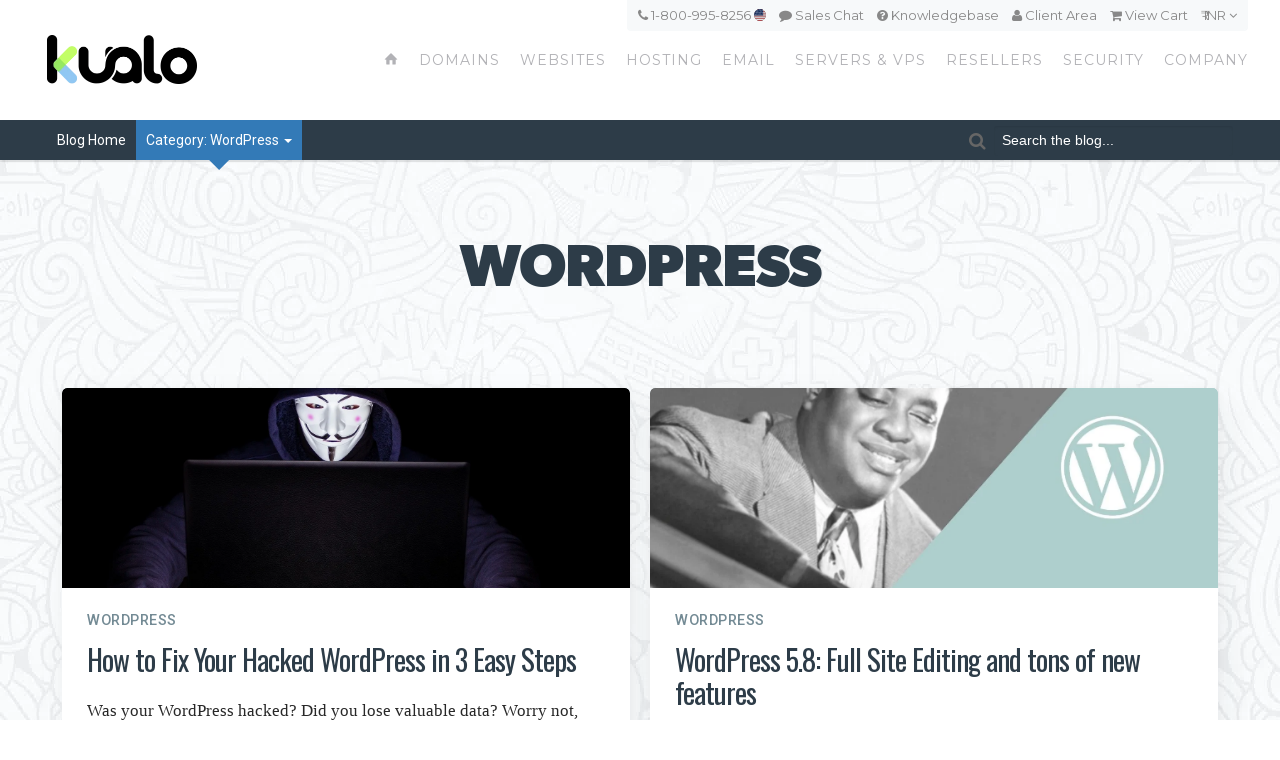

--- FILE ---
content_type: text/html; charset=UTF-8
request_url: https://www.kualo.in/blog/category/wordpress-2
body_size: 12627
content:
<!DOCTYPE html>
<html xmlns="//www.w3.org/1999/xhtml" lang="en" xml:lang="en" class="no-animation no-animation-effects"> 
<head prefix="og: http://ogp.me/ns# fb: http://ogp.me/ns/fb# website: http://ogp.me/ns/website#">
<!-- Google tag (gtag.js) -->
<script async src="https://www.googletagmanager.com/gtag/js?id=G-ZM5N7ZFN30"></script>
<script>
  window.dataLayer = window.dataLayer || [];
  function gtag(){dataLayer.push(arguments);}
  gtag('js', new Date());
  gtag('config', 'G-ZM5N7ZFN30');
</script>

    <title>WordPress Archives - The Kualo Blog</title>
    <link rel="apple-touch-icon" sizes="57x57" href="/apple-icon-57x57.png">
    <link rel="apple-touch-icon" sizes="60x60" href="/apple-icon-60x60.png">
    <link rel="apple-touch-icon" sizes="72x72" href="/apple-icon-72x72.png">
    <link rel="apple-touch-icon" sizes="76x76" href="/apple-icon-76x76.png">
    <link rel="apple-touch-icon" sizes="114x114" href="/apple-icon-114x114.png">
    <link rel="apple-touch-icon" sizes="120x120" href="/apple-icon-120x120.png">
    <link rel="apple-touch-icon" sizes="144x144" href="/apple-icon-144x144.png">
    <link rel="apple-touch-icon" sizes="152x152" href="/apple-icon-152x152.png">
    <link rel="apple-touch-icon" sizes="180x180" href="/apple-icon-180x180.png">
    <link rel="icon" type="image/png" sizes="192x192"  href="/android-icon-192x192.png">
    <link rel="icon" type="image/png" sizes="32x32" href="/favicon-32x32.png">
    <link rel="icon" type="image/png" sizes="96x96" href="/favicon-96x96.png">
    <link rel="icon" type="image/png" sizes="16x16" href="/favicon-16x16.png">
    <link rel="manifest" href="/manifest.json">
    <meta name="msapplication-TileColor" content="#ffffff">
    <meta name="msapplication-TileImage" content="/ms-icon-144x144.png">
    <meta name="theme-color" content="#ffffff">
    <meta name="viewport" content="width=device-width, initial-scale=1.0">
    <link rel="alternate" hreflang="x-default" href="https://www.kualo.com/blog/category/wordpress-2" /><link rel="alternate" hreflang="en-gb" href="https://www.kualo.co.uk/blog/category/wordpress-2" /><link rel="alternate" hreflang="en-in" href="https://www.kualo.in/blog/category/wordpress-2" />
        <link rel="preload" href="//cdn.kualo.com/website/bg_webhost_in.jpg" as="image">
    <link rel="preload" href="//cdn.kualo.com/website/bg_domains_in.jpg" as="image">
    <link rel="preload" href="//cdn.kualo.com/website/bg_webhosting_in2.jpg" as="image">
    <link rel="preload" href="//cdn.kualo.com/website/bg_reseller_in.jpg" as="image">
    <link rel="preload" href="//cdn.kualo.com/website/bg_businessclass.jpg" as="image">
    <link rel="preload" href="//cdn.kualo.com/website/bg_athlete.jpg" as="image">
    <link rel="preload" href="//cdn.kualo.com/website/bg_techtile3.gif" as="image">
    <link rel="preload" href="//cdn.kualo.com/website/bg_serverroom.jpg" as="image">
    <link rel="preload" href="//cdn.kualo.com/website/bg_softaculous_mail.jpg" as="image">
    <link rel="preload" href="//cdn.kualo.com/website/bg_sslcerts.jpg" as="image">
    <link rel="preload" href="//cdn.kualo.com/website/bg_ssl5.jpg" as="image">
    
        <meta property="og:description" content="Get the latest news and hosting related tips and tricks from the Kualo team." />
            <meta property="og:title" content="WordPress Archives - The Kualo Blog" />
    

            <meta name="description" content="Get the latest news and hosting related tips and tricks from the Kualo team." />
          
    
    

      <link href='https://fonts.googleapis.com/css?family=Crete+Round|Oswald|Roboto:400,700,500|Montserrat' rel='stylesheet' type='text/css'>
  <link rel="stylesheet" href="https://maxcdn.bootstrapcdn.com/bootstrap/3.3.4/css/bootstrap.min.css">
  <link rel='stylesheet' id='bootstrap-select-css'  href='//cdn.kualo.com/website/theme/css/bootstrap-select.min.css' type='text/css' media='all' />
  <link rel='stylesheet' id='main-styles-css' href='/theme/css/order.css' type='text/css' media='all' />
  <link rel='stylesheet' id='main-styles-css' href='/theme/style.css?v=1' type='text/css' media='all' />
  <link rel='stylesheet' id='webhostinghubglyphs-styles-css'  href='//cdn.kualo.com/website/theme/css/whhg.min.css' type='text/css' media='all' />
  <link href="//maxcdn.bootstrapcdn.com/font-awesome/4.2.0/css/font-awesome.min.css" rel="stylesheet">
  <link rel="stylesheet" href="//cdnjs.cloudflare.com/ajax/libs/animate.css/3.2.0/animate.min.css">
  <link rel="stylesheet" href="/theme/css/blogstyle.css?v=4">
      <script type="text/javascript">
var _prum = [['id', '577c3e06abe53d0122589580'], ['mark', 'firstbyte', (new Date()).getTime()]];
(function() {
  var s = document.getElementsByTagName('script')[0], p = document.createElement('script');
  p.async = 'async';
  p.src = '//rum-static.pingdom.net/prum.min.js';
  s.parentNode.insertBefore(p, s);
})();
</script>
  <script type='text/javascript' src='//cdn.kualo.com/website/theme/js/jquery.min.js'></script>
  <script src="//cdn.kualo.com/website/theme/js/js.cookie.js"></script>
  <script type='text/javascript' src='//cdn.kualo.com/website/theme/js/jquery-ui.min.js'></script>
  <script type='text/javascript' src='//cdn.kualo.com/website/theme/js/jquery-migrate.min.js'></script>
  <script type='text/javascript' src='//cdn.kualo.com/website/theme/js/modernizr.js'></script>
  <script async type="text/javascript" src="//widget.trustpilot.com/bootstrap/v5/tp.widget.bootstrap.min.js"></script>
  <script src="//maxcdn.bootstrapcdn.com/bootstrap/3.3.4/js/bootstrap.min.js"></script>
  <script type='text/javascript' src='//cdn.kualo.com/website/theme/js/plugins.js'></script>
<!-- Hotjar Tracking Code for http://www.kualo.com -->
<script>
    (function(h,o,t,j,a,r){
        h.hj=h.hj||function(){(h.hj.q=h.hj.q||[]).push(arguments)};
        h._hjSettings={hjid:262848,hjsv:5};
        a=o.getElementsByTagName('head')[0];
        r=o.createElement('script');r.async=1;
        r.src=t+h._hjSettings.hjid+j+h._hjSettings.hjsv;
        a.appendChild(r);
    })(window,document,'//static.hotjar.com/c/hotjar-','.js?sv=');
</script>

</head> 
<body>
<!-- Google Tag Manager (noscript) -->
<noscript><iframe src="https://www.googletagmanager.com/ns.html?id=GTM-PS8X8V"
height="0" width="0" style="display:none;visibility:hidden"></iframe></noscript>
<!-- End Google Tag Manager (noscript) -->
<!-- Start Wrap All -->
<div class="wrap_all">


  <!-- Header -->
  <header class="sticky-header">
      <div id="topmenucontainer" class="hidden-xs">
        <div class="container">
                            <div id="topmenu">
                                <a class="tel" href="tel:+1 813-441-0407"><i class="fa fa-phone"></i> 1-800-995-8256 <img src="//cdn.kualo.com/website/theme/flags/1x1/us.svg" class="circle" style="width: 12px; height: 12px; position: relative; top: -2px" /></a>
                                <a onclick="$crisp.push(['do', 'chat:open'])" href="javascript:void(0)" class="intercom" id="hatlink"><i class="fa fa-comment"></i> Sales Chat</a>
                                <a href="https://my.kualo.com/knowledgebase"><i class="fa fa-question-circle"></i> Knowledgebase</a>
                                <a data-mykualo-url href="https://my.kualo.com/"><i class="fa fa-user"></i> <span data-mykualo-link>Client Area</span></a>
                                <a href="https://my.kualo.com/usa/cart.php?a=view"><i class="fa fa-shopping-cart"></i> <span data-cart-summary>View Cart</span></a>
                                <span class="currencydrop"><a href="#">&#x20b9; INR <i class="fa fa-angle-down"></i></a>
                                <form id="currencyform" action="https://www.kualo.com/set-currency" method="get">
                                <ul class="currencydropmenu">
                                <div id="currencydropcontain">
				  				    				      <li><a data-currency="EUR"  data-domain="kualo.com"   class="curr-pick">EUR &#x20ac;</a></li>
                                    				  				    				      <li><a data-currency="GBP" data-domain="kualo.co.uk"  class="curr-pick">GBP &#xa3;</a></li>
                                    				  				    				      <li><a data-currency="USD"  data-domain="kualo.com"   class="curr-pick">USD &#x24;</a></li>
                                    				  				    				      <li><a data-currency="AUD"  data-domain="kualo.com"   class="curr-pick">AUD &#x41;&#x24;</a></li>
                                    				  				    				      <li><a data-currency="BGN"  data-domain="kualo.com"   class="curr-pick">BGN &#1083;&#1074;</a></li>
                                    				  				    				      <li><a data-currency="BRL"  data-domain="kualo.com"   class="curr-pick">BRL &#x52;&#x24;</a></li>
                                    				  				    				      <li><a data-currency="CAD"  data-domain="kualo.com"   class="curr-pick">CAD C$</a></li>
                                    				  				    				      <li><a data-currency="CHF"  data-domain="kualo.com"   class="curr-pick">CHF CHF</a></li>
                                    				  				    				      <li><a data-currency="CNY"  data-domain="kualo.com"   class="curr-pick">CNY &#xa5;</a></li>
                                    				  				    				      <li><a data-currency="CZK"  data-domain="kualo.com"   class="curr-pick">CZK &#x4b;&#x10d;</a></li>
                                    				  				    				      <li><a data-currency="DKK"  data-domain="kualo.com"   class="curr-pick">DKK &#x6b;&#x72;</a></li>
                                    				  				    				      <li><a data-currency="HKD"  data-domain="kualo.com"   class="curr-pick">HKD HK$</a></li>
                                    				  				    				      <li><a data-currency="HRK"  data-domain="kualo.com"   class="curr-pick">HRK &#x6b;&#x6e;</a></li>
                                    				  				    				      <li><a data-currency="HUF"  data-domain="kualo.com"   class="curr-pick">HUF &#x46;&#x74;</a></li>
                                    				  				    				      <li><a data-currency="IDR"  data-domain="kualo.com"   class="curr-pick">IDR &#x52;&#x70;</a></li>
                                    				  				    				      <li><a data-currency="ILS"  data-domain="kualo.com"   class="curr-pick">ILS &#x20aa;</a></li>
                                    				  				                                        				  				    				      <li><a data-currency="JPY"  data-domain="kualo.com"   class="curr-pick">JPY &#xa5;</a></li>
                                    				  				    				      <li><a data-currency="KRW"  data-domain="kualo.com"   class="curr-pick">KRW &#8361;</a></li>
                                    				  				    				      <li><a data-currency="MXN"  data-domain="kualo.com"   class="curr-pick">MXN &#x24;</a></li>
                                    				  				    				      <li><a data-currency="MYR"  data-domain="kualo.com"   class="curr-pick">MYR &#x52;&#x4d;</a></li>
                                    				  				    				      <li><a data-currency="NOK"  data-domain="kualo.com"   class="curr-pick">NOK &#x6b;&#x72;</a></li>
                                    				  				    				      <li><a data-currency="NZD"  data-domain="kualo.com"   class="curr-pick">NZD &#x24;</a></li>
                                    				  				    				      <li><a data-currency="PHP"  data-domain="kualo.com"   class="curr-pick">PHP &#x20b1;</a></li>
                                    				  				    				      <li><a data-currency="PLN"  data-domain="kualo.com"   class="curr-pick">PLN &#x7a;&#x142;</a></li>
                                    				  				    				      <li><a data-currency="RON"  data-domain="kualo.com"   class="curr-pick">RON &#x6c;&#x65;&#x69;</a></li>
                                    				  				    				      <li><a data-currency="RUB"  data-domain="kualo.com"   class="curr-pick">RUB руб</a></li>
                                    				  				    				      <li><a data-currency="SEK"  data-domain="kualo.com"   class="curr-pick">SEK &#x6b;&#x72;</a></li>
                                    				  				    				      <li><a data-currency="SGD"  data-domain="kualo.com"   class="curr-pick">SGD &#x53;&#x24;</a></li>
                                    				  				    				      <li><a data-currency="THB"  data-domain="kualo.com"   class="curr-pick">THB &#xe3f;</a></li>
                                    				  				    				      <li><a data-currency="TRY"  data-domain="kualo.com"   class="curr-pick">TRY &#8378;</a></li>
                                    				  				    				      <li><a data-currency="ZAR"  data-domain="kualo.com"   class="curr-pick">ZAR R</a></li>
                                    				                                  </div>
                                </ul>
                                <input type="hidden" id="usercurrency-input" name="usercurrency" value="USD" />
                                </form>
                                </span>
                            </div>
        </div>
</div>

      <div class="container">
    <div class="row">

      <div class="col-md-3">
        <div id="logo">
	  <a href="/" title="Kualo">
         
	    <img class="standard" src="//cdn.kualo.com/website/logo.png" alt="Kualo" width="150" />
	    <img class="retina" src="//cdn.kualo.com/website/logo@2x.png" alt="Kualo" width="150" />
        	  </a>
	</div>
      </div>
            
      <div class="col-md-9 nopadding">
        <a id="mobile-nav" class="menu-nav" href="#menu-nav"><span class="menu-icon"></span></a>

        <!-- Standard Menu -->

        <div id="menu">

          <ul>
            <li><a class="home" href="/"><i class="font-icon-house"></i></a></li>

            <li>
              <a class="yellow" href="/domains">Domains</a>
              <div class="yellow submenu">
                <div class="submenutop"></div>

                <div class="container">
                  <div class="row submenuicons">
                    <div class="col-sm-3">
                      <a href="/domains" class="submenubox textaligncenter">
                        <h3>Register Domains</h3>
                        <div class="submenuicon"><i class="icon-plus-sign"></i></div>
                        <p>Register new domains - choose from over 300 domain extensions!</p>
                      </a>
                    </div>
                    <div class="col-sm-3">
                      <a href="/domains/domain-transfer" class="submenubox textaligncenter">
                        <h3>Transfer Domains</h3>
                        <div class="submenuicon"><i class="icon-circle-arrow-right"></i></div>
                        <p>Transfer your existing domains to Kualo and save!</p>
                      </a>
                    </div>
                    <div class="col-sm-3">
                      <a href="/domains/domain-prices" class="submenubox textaligncenter">
                        <h3>Domain Pricing</h3>
                        <div class="submenuicon"><i class="icon-salealt"></i></div>
                        <p>See full pricing for registrations, renewals and transfers.</p>
                      </a>
                    </div>
                    <div class="col-sm-3">
                      <a href="/domains/domain-privacy-protection" class="submenubox textaligncenter">
                        <h3>Privacy Protection</h3>
                        <div class="submenuicon"><i class="icon-eye-close"></i></div>
                        <p>Learn about domain privacy protection.</p>
                      </a>
                    </div>


                  </div>
		</div>


		<div class="darkyellow">
		  <div class="container">
		    <div class="row" style="position: relative; top: 0px">
		      <div class="col-md-12 textaligncenter">
 			<ul class="mainsubnavsinglerow">
			  <li><a href="/domains/domain-discount-club"><span class="title">Domain Discount Club</span><small class="desc"></small></a></li>
			</ul>
			<ul>
			</ul>
		      </div>
		    </div>
		  </div>
		</div>



		</div>


            </li>



            <li><a class="lime" href="/websites">Websites</a></li>

            <li>
              <a class="teal" href="/webhosting">Hosting</a>
              <div class="ajaxload  teal submenu">
                <div class="submenutop"></div>
                <div class="loadingspinner"><i class="fa fa-cog fa-spin fa-3x fa-fw"></i></div>
                <div class="container">

                  <div class="row submenuicons">
                    <div class="col-sm-3">
                      <a href="/webhosting" class="submenubox textaligncenter">
                        <h3>Shared Hosting</h3>
                        <div class="submenuicon"><i class="icon-sharedhosting"></i></div>
                        <p>Affordable shared hosting suitable for the majority of small sites.</p>
                      </a>
                    </div>
                    <div class="col-sm-3">
                      <a href="/webhosting/business-web-hosting" class="submenubox textaligncenter">
                        <h3>Business Hosting</h3>
                        <div class="submenuicon"><i class="icon-rocket-launch"></i></div>
                        <p>Premium semi-dedicated hosting for larger sites and online stores.</p>
                      </a>
                    </div>
                    <div class="col-sm-3">
                                            <a href="/webhosting/wordpress-hosting" class="wantedapp submenubox textaligncenter">
                        <h3>WordPress Hosting</h3>
                        <div class="submenuicon"><i class="icon-wordpress"></i></div>
                        <p>Optimised hosting for the world's #1 blogging and website software.</p>
                      </a>
                                        </div>
                    <div class="col-sm-3">
                      <a href="/resellers" class="submenubox textaligncenter">
                        <h3>Reseller Hosting</h3>
                        <div class="submenuicon"><i class="icon-resellerhosting"></i></div>
                        <p>Perfect for web designers and entrepreneurs! Make money from hosting!</p>
                      </a>
                    </div>
                  </div>
		</div>


		<div class="darkteal">
		  <div class="container">
		    <div class="row" style="position: relative; top: 0px">
		      <div class="col-md-6">
		        <h3>Other Popular Hosting Solutions</h3>
 			<ul class="subapps">
              			  <li class="sub-wordpress"><a href="/webhosting/wordpress-hosting"><div class="menuicon"><i class="icon-wordpress"></i></div><div class="aftericon clearfix"><span class="title">WordPress Hosting</span><small class="desc">Optimised hosting for the world's #1 blogging and website software.</small></div><div class="clearfix"></div></a></li>
    		  <li class="sub-joomla"><a href="/webhosting/joomla-hosting"><div class="menuicon"><i class="icon-joomla"></i></div><div class="aftericon clearfix"><span class="title">Joomla Hosting</span><small class="desc">Love Joomla? So does our web hosting! Get started with Joomla in minutes.</small></div><div class="clearfix"></div></a></li>
			  <li class="sub-drupal"><a href="/webhosting/drupal-hosting"><div class="menuicon"><i class="icon-drupal"></i></div><div class="aftericon clearfix"><span class="title">Drupal Hosting</span><small class="desc">Drupal  optimized  hosting, launch or transfer your Drupal site today!</small></div><div class="clearfix"></div></a></li>
			  <li style="display: none" class="sub-concrete5"><a href="/webhosting/concrete5-hosting"><div class="menuicon"><i class="icon-concretefive"></i></div><div class="aftericon clearfix"><span class="title">Concrete5 Hosting</span><small class="desc">The simple content management solution, built with end users and devs in mind.</small></div><div class="clearfix"></div></a></li>              			</ul>
		      </div>
		      <div class="col-md-6">
			<h3>E-Commerce Hosting Solutions</h3>
			<ul class="subapps">
			  			    <li class="sub-magento"><a href="/webhosting/magento-hosting"><div class="menuicon"><i class="icon-magento"></i></div><div class="aftericon clearfix"><span class="title">Magento Hosting</span><small class="desc">Robust hosting for the world's number one e-commerce platform.</small></div><div class="clearfix"></div></a></li>
                <li class="sub-opencart"><a href="/webhosting/opencart-hosting"><div class="menuicon"><i class="icon-opencart"></i></div><div class="aftericon clearfix"><span class="title">OpenCart Hosting</span><small class="desc">For feature-rich, easy to use, search engine friendly web shops.</small></div><div class="clearfix"></div></a></li>
			    <li class="sub-prestashop"><a href="/webhosting/prestashop-hosting"><div class="menuicon"><i class="icon-prestashop"></i></div><div class="aftericon clearfix"><span class="title">PrestaShop Hosting</span><small class="desc">The most reliable, flexible and easy-to-use e-commerce solution.</small></div><div class="clearfix"></div></a></li>
                <li style="display: none" class="subshow sub-zencart"><a href="/webhosting/zen-cart-hosting"><div class="menuicon"><i class="icon-zencart"></i></div><div class="aftericon clearfix"><span class="title">ZenCart Hosting</span><small class="desc"> Optimized  hosting for ZenCart powered stores.</small></div><div class="clearfix"></div></a></li>              
              			</ul>
		      </div>
		    </div>
		  </div>
		</div>
	      </div>
            </li>

            <li>
              <a class="blue" href="/email">Email</a>
              <div class="blue submenu">
                <div class="submenutop"></div>
                <div class="container">
                  <div class="row submenuicons">
		    <div class="col-sm-4 col-sm-offset-2">
		      <a href="/email/zimbra-professional-email" class="submenubox textaligncenter">
		        <h3>Zimbra Enterprise Email</h3>
                        <div class="submenuicon"><i class="icon-webmail"></i></div>
			<p>Professional email with document, task &amp; calendar sharing.</p>
                      </a>
                    </div>
                    <div class="col-sm-4">
                      <a href="/email/email-marketing" class="submenubox textaligncenter">
                        <h3>Email Marketing</h3>
                        <div class="submenuicon nm"><i class="fa fa-paper-plane"></i></div>
                        <p class="nm">Easily send beautiful email newsletters.</p>
                      </a>
                    </div>
                  </div>
                </div>
              </div>
            </li>

            <li>
              <a class="orange" href="/servers">Servers &amp; VPS</a>
              <div class="orange submenu">
		<div class="submenutop"></div>
		<div class="container">
		  <div class="row submenuicons">
		    <div class="col-sm-4">
		      <a href="/servers/cpanel-cloud-vps" class="submenubox textaligncenter">
		        <h3>Cloud VPS</h3>
		        <div class="submenuicon"><i class="icon-cloudhosting"></i></div>
		        <p>Highly Scalable, Fast & On-Demand Cloud VPS Servers.</p>
		      </a>
		    </div>
		    <div class="col-sm-4">
		      <a href="/servers/cpanel-dedicated-servers" class="submenubox textaligncenter">
		        <h3>Dedicated</h3>
		        <div class="submenuicon"><i class="icon-dedicatedserver"></i></div>
		        <p>Bare Metal Dedicated Servers for Extreme Performance.</p>
		      </a>
		    </div>
		    <div class="col-sm-4">
		      <a href="/servers/complex-managed-hosting" class="submenubox textaligncenter">
		        <h3>Complex</h3>
		        <div class="submenuicon"><i class="icon-dna"></i></div>
		        <p>Enterprise Managed Hosting for Serious Web Sites & Applications.</p>
		      </a>
		    </div>
	          </div>
                </div>


		<div class="darkorange">
		  <div class="container">
		    <div class="row" style="position: relative; top: 0px">
		      <div class="col-md-4">
 			<ul>
			  <li><a href="/servers/cpanel-cloud-vps"><div class="menuicon"><i class="icon-cpanel"></i></div><div class="aftericon learfix"><span class="title">cPanel Cloud VPS</span><small class="desc">Basic Managed cPanel VPS</small></div><div class="clearfix"></div></a></li>
			  <li><a href="/servers/fully-managed-cpanel-cloud-vps"><div class="menuicon"><i class="icon-managedhosting"></i></div><div class="aftericon learfix"><span class="title">Fully-Managed cPanel Cloud VPS</span><small class="desc">100% Fully-Managed cPanel VPS</small></div><div class="clearfix"></div></a></li>
			  <li><a href="/servers/linux-cloud-vps"><div class="menuicon"><i class="icon-linux"></i></div><div class="aftericon clearfix"><span class="title">Linux Cloud VPS</span><small class="desc">CentOS, RedHat, Ubuntu &amp; many other Linux distros.</small></div><div class="clearfix"></div></a></li>
			  			</ul>
		      </div>
		      <div class="col-md-4">
			<ul>
			  <li><a href="/servers/cpanel-dedicated-servers"><div class="menuicon"><i class="icon-cpanel"></i></div><div class="aftericon clearfix"><span class="title">cPanel Dedicated Servers</span><small class="desc">Basic Managed cPanel Dedicated Servers</small></div><div class="clearfix"></div></a></li>
			  <li><a href="/servers/fully-managed-dedicated-servers"><div class="menuicon"><i class="icon-managedhosting"></i></div><div class="aftericon clearfix"><span class="title">Fully-Managed Dedicated Servers</span><small class="desc">100% Fully-Managed cPanel Dedicated Servers</small></div><div class="clearfix"></div></a></li>
			  <li><a href="/servers/linux-dedicated-servers"><div class="menuicon"><i class="icon-linux"></i></div><div class="aftericon clearfix"><span class="title">Linux Dedicated Servers</span><small class="desc">CentOS, RedHat, Ubuntu &amp; many other Linux distros.</small></div><div class="clearfix"></div></a></li>
			  			</ul>
		      </div>
		      <div class="col-md-4">
			<ul><li><a href="/servers/content-delivery-network"><div class="menuicon"><i class="icon-bandwidth"></i></div><div class="aftericon clearfix"><span class="title">Content Delivery Network</span><small class="desc">Accelerate your website, applications &amp; media.</small></div><div class="clearfix"></div></a></li>
			  <li><a href="/security/denial-of-service-protection"><div class="menuicon"><i class="icon-filter"></i></div><div class="aftericon clearfix"><span class="title">DDoS Protection</span><small class="desc">Secure your application from floods and attacks.</small></div><div class="clearfix"></div></a></li>
			</ul>
		      </div>
		    </div>
		  </div>
		</div>
	      </div>




            </li>

           <li>
             <a class="red" href="/resellers">Resellers</a>
           </li>

           <li>
             <a class="mauve" href="/security">Security</a>
             <div class="mauve submenu">
               <div class="submenutop"></div>
               <div class="container">
                 <div class="row submenuicons">
                   <div class="col-md-3">
                     <a href="/security/ssl-certificates" class="submenubox textaligncenter">
                       <h3>SSL Certificates</h3>
                       <div class="submenuicon"><i class="icon-sslmanager"></i></div>
                       <p>Secure your web site with an SSL certificate!</p>
                     </a>
                   </div>
                   <div class="col-md-3">
                     <a href="/security/web-site-backup" class="submenubox textaligncenter">
                       <h3>CodeGuard</h3>
                       <div class="submenuicon"><i class="icon-securityalt-shieldalt"></i></div>
                       <p>Cloud web site backup and change monitoring.</p>
                     </a>
                  </div>
                  <div class="col-md-3">
                    <a href="/security/web-site-lock" class="submenubox textaligncenter">
                      <h3>SiteLock</h3>
                      <div class="submenuicon"><i class="icon-lock"></i></div>
                      <p>Protect your site with SiteLock malware scanning.</p>
                    </a>
                  </div>
                  <div class="col-md-3">
                    <a href="/security/denial-of-service-protection" class="submenubox textaligncenter">
                      <h3>DDoS Protection</h3>
                      <div class="submenuicon"><i class="icon-filter"></i></div>
                      <p>Protect your web site from Denial of Service attacks.</p>
                    </a>
                  </div>
                </div>
              </div>  
            </div>
          </li>
          <li><a class="purple" href="/company">Company</a>

             <div class="purple submenu">
               <div class="submenutop"></div>
               <div class="container">
                 <div class="row submenuicons">
                   <div class="col-sm-4 col-md-3">
                     <a href="/company" class="submenubox textaligncenter">
                       <h3>About Kualo</h3>
                       <div class="submenuicon"><i class="icon-office-building"></i></div>
                       <p>Our history, team and company values.</p>
                     </a>
                   </div>
                   <div class="col-sm-4 col-md-3">
                     <a href="/company/our-guarantees" class="submenubox textaligncenter">
                       <h3>Our Guarantees</h3>
                       <div class="submenuicon"><i class="icon-warmedal"></i></div>
                       <p>Our uptime, support and money-back guarantees.</p>
                     </a>
                   </div>
                   <div class="col-md-3">
                     <a href="/blog" class="submenubox textaligncenter">
                       <h3>Our Blog</h3>
                       <div class="submenuicon"><i class="icon-rss"></i></div>
                       <p>Jam packed with business advice &amp; announcements.</p>
                     </a>
                  </div>
                   <div class="col-md-3">
                     <a href="/company/contact" class="submenubox textaligncenter">
                       <h3>Contact Us</h3>
                       <div class="submenuicon"><i class="icon-phonealt"></i></div>
                       <p>How to reach us by email, phone and snail mail.</p>
                     </a>
                  </div>
                </div>
              </div>  

		<div class="darknavy">
		  <div class="container">
		    <div class="row" style="position: relative; top: 0px">
		      <div class="col-md-12 textaligncenter">
 			<ul class="mainsubnavsinglerow">
			  <li><a href="/company/our-infrastructure"><span class="title">Our Infrastructure</span><small class="desc"></small></a></li>
			  <li><a href="/company/reviews"><span class="title">Customer Reviews</span><small class="desc"></small></a></li>
			  <li><a href="/company/careers"><span class="title">Careers</span><small class="desc"></small></a></li>
			  <li><a href="/affiliates"><span class="title">Affiliates</span><small class="desc"></small></a></li>
			  <li><a href="/terms"><span class="title">Terms &amp; Policies</span><small class="desc"></small></a></li>
			</ul>
			<ul>
			</ul>
		      </div>
		    </div>
		  </div>
		</div>



            </div>




</li>
        </ul>
      </div>
    </div>
  </div>

</div>
</header>
<!-- End Header -->
<!-- Mobile Navigation -->
    <div id="navigation-mobile">
  <div class="container">
    <div class="row">
        <div class="col-xs-6">
            <a href="https://my.kualo.com" target="_blank" class="col-xs-12 button-main button-small xsmall-margin-top">Client Login</a>
        </div>
        <div class="col-xs-6">
            <a href="https://my.kualo.com/knowledgebase" target="_blank" class="col-xs-12 button-main button-small xsmall-margin-top">Knowledgebase</a>
        </div>
    </div>

    <div class="row">
      <div class="col-md-12">
        <ul id="menu-nav-mobile">
          <li class="menu-item menu-item-type-custom menu-item-object-custom current-menu-ancestor current-menu-parent menu-item-has-children menu-item-607">
            <a href="/">Home</a>
          </li>
          <li class="menu-item menu-item-type-custom menu-item-object-custom menu-item-has-children menu-item-28">
            <a href="#">Domains</a>
            <ul class="sub-menu">
              <li class="menu-item menu-item-type-custom menu-item-object-custom"><a href="/domains"><i class="icon-plus-sign"></i>Register Domains</a></li>
              <li class="menu-item menu-item-type-custom menu-item-object-custom"><a href="/domains/domain-transfer"><i class="icon-circle-arrow-right"></i>Transfer Domains</a></li>
              <li class="menu-item menu-item-type-post_type menu-item-object-page"><a href="/domains/domain-pricing"><i class="icon-salealt"></i>Domain Pricing</a></li>
              <li class="menu-item menu-item-type-post_type menu-item-object-page"><a href="/domains/domain-privacy-protection"><i class="icon-eye-close"></i>Domain Privacy Protection</a></li>
              <li class="menu-item menu-item-type-post_type menu-item-object-page"><a href="/domains/domain-discount-club"><i class="icon-sale"></i>Domain Discount Club</a></li>
            </ul>
          </li>
          <li class="menu-item menu-item-type-custom menu-item-object-custom menu-item-has-children menu-item-28">
            <a href="/websites">Web Site Builder</a>
          </li>
          <li class="menu-item menu-item-type-custom menu-item-object-custom menu-item-has-children menu-item-29">
            <a href="#">Web Hosting</a>
            <ul class="sub-menu">
              <li class="menu-item menu-item-type-custom menu-item-object-custom"><a href="/webhosting"><i class="icon-sharedhosting"></i>Standard Hosting</a></li>
              <li class="menu-item menu-item-type-custom menu-item-object-custom"><a href="/webhosting/business-web-hosting"><i class="icon-rocket-launch"></i>Business Hosting</a></li>
              <li class="menu-item menu-item-type-post_type menu-item-object-page"><a href="/webhosting/wordpress-hosting"><i class="icon-wordpress"></i>WordPress Hosting</a></li>
              <li class="menu-item menu-item-type-post_type menu-item-object-page"><a href="/resellers"><i class="icon-resellerhosting"></i>Reseller Hosting</a></li>
              <li class="menu-item menu-item-type-custom menu-item-object-custom menu-item-has-children menu-item-404">
                <a href="#">Other Hosting Solutions</a>
                <ul class="sub-menu">
                  <li class="menu-item menu-item-type-post_type menu-item-object-team menu-item-341"><a href="/webhosting/drupal-hosting"><i class="icon-drupal"></i>Drupal Hosting</a></li>
                  <li class="menu-item menu-item-type-post_type menu-item-object-team menu-item-341"><a href="/webhosting/joomla-hosting"><i class="icon-joomla"></i>Joomla Hosting</a></li>
                  <li class="menu-item menu-item-type-post_type menu-item-object-team menu-item-341"><a href="/webhosting/concrete5-hosting"><i class="icon-concretefive"></i>Concrete5 Hosting</a></li>
                  <li class="menu-item menu-item-type-post_type menu-item-object-team menu-item-341"><a href="/webhosting/prestashop-hosting"><i class="icon-prestashop"></i>Prestashop Hosting</a></li>
                  <li class="menu-item menu-item-type-post_type menu-item-object-team menu-item-341"><a href="/webhosting/magento-hosting"><i class="icon-magento"></i>Magento Hosting</a></li>
                </ul>
              </li>

                            <li class="menu-item menu-item-type-post_type menu-item-object-page"><a href="/webhosting/secure-hosting-technology"><i class="icon-securityalt-shieldalt"></i>Discover Our Security</a></li>
              <li class="menu-item menu-item-type-post_type menu-item-object-page"><a href="/webhosting/website-transfer-service"><i class="icon-arrow-right"></i>Web Site Transfer Service</a></li>
              <li class="menu-item menu-item-type-post_type menu-item-object-page"><a href="/webhosting/control-panel-tour"><i class="icon-cpanel"></i>Control Panel Tour</a></li>
              <li class="menu-item menu-item-type-post_type menu-item-object-page"><a href="/webhosting/free-softaculous-app-installer"><i class="icon-software"></i>Free App Installer</a></li>
              <li class="menu-item menu-item-type-post_type menu-item-object-page"><a href="/webhosting/web-hosting-faq"><i class="icon-faq"></i>Web Hosting FAQ</a></li>

            </ul>
          </li>
          <li class="menu-item menu-item-type-custom menu-item-object-custom menu-item-has-children menu-item-29">
            <a href="#">Email</a>
            <ul class="sub-menu">
              <li class="menu-item menu-item-type-custom menu-item-object-custom"><a href="/email/zimbra-professional-email"><i class="icon-webmail"></i>Professional Hosted Mailboxes</a></li>
              <li class="menu-item menu-item-type-custom menu-item-object-custom"><a href="/email/email-marketing"><i class="fa fa-paper-plane"></i>Email Marketing</a></li>
            </ul>
          </li>
          <li class="menu-item menu-item-type-custom menu-item-object-custom menu-item-has-children menu-item-30">
            <a href="/servers">Servers</a>
            <ul class="sub-menu">
              <li class="menu-item menu-item-type-post_type menu-item-object-page menu-item-468"><a href="/servers/cpanel-cloud-vps"><i class="icon-cloudhosting"></i>Cloud VPS</a></li>
              <li class="menu-item menu-item-type-post_type menu-item-object-page menu-item-494"><a href="/servers/cpanel-dedicated-servers"><i class="icon-dedicatedserver"></i>Dedicated Servers</a></li>
              <li class="menu-item menu-item-type-custom menu-item-object-page menu-item-434"><a href="/servers/complex-managed-hosting"><i class="icon-dna"></i>Complex / Managed Hosting</a></li>
            </ul>
          </li>
          <li class="menu-item menu-item-type-post_type menu-item-object-page menu-item-21"><a href="/resellers">Resellers</a></li>
          <li class="menu-item menu-item-type-custom menu-item-object-custom menu-item-has-children menu-item-26">
            <a href="/security">Security</a>
            <ul class="sub-menu">
              <li class="menu-item menu-item-type-post_type menu-item-object-page menu-item-536"><a href="/security/ssl-certificates"><i class="icon-sslmanager"></i>SSL Certificates</a></li>
              <li class="menu-item menu-item-type-post_type menu-item-object-page menu-item-536"><a href="/security/web-site-backup"><i class="icon-securityalt-shieldalt"></i>CodeGuard Cloud Backup</a></li>
              <li class="menu-item menu-item-type-post_type menu-item-object-page menu-item-536"><a href="/security/web-site-lock"><i class="icon-lock"></i>SiteLock Website Security</a></li>
              <li class="menu-item menu-item-type-post_type menu-item-object-page menu-item-536"><a href="/security/denial-of-service-protection"><i class="icon-filter"></i>Denial of Service Filtering</a></li>
            </ul>
          </li>
          <li class="menu-item menu-item-type-post_type menu-item-object-page menu-item-21"><a href="/servers/content-delivery-network">Content Delivery Network</a></li>
          <li class="menu-item menu-item-type-custom menu-item-object-custom menu-item-has-children menu-item-26">
            <a href="/security">Company Information</a>
            <ul class="sub-menu">
              <li class="menu-item menu-item-type-post_type menu-item-object-page menu-item-536"><a href="/company"><i class="icon-office-building"></i>About Kualo</a></li>
              <li class="menu-item menu-item-type-post_type menu-item-object-page menu-item-536"><a href="/company/contact"><i class="icon-phonealt"></i>Contact Us</a></li>
              <li class="menu-item menu-item-type-post_type menu-item-object-page menu-item-536"><a href="/company/reviews"><i class="icon-trophy"></i>Customer Reviews</a></li>
              <li class="menu-item menu-item-type-post_type menu-item-object-page menu-item-536"><a href="/company/our-guarantees"><i class="icon-warmedal"></i>Our Guarantees</a></li>
              <li class="menu-item menu-item-type-post_type menu-item-object-page menu-item-536"><a href="/company/our-infrastructure"><i class="icon-servers"></i>Our Infrastructure</a></li>
              <li class="menu-item menu-item-type-post_type menu-item-object-page menu-item-536"><a href="/blog"><i class="icon-featheralt-write"></i>Company Blog</a></li>
              <li class="menu-item menu-item-type-post_type menu-item-object-page menu-item-536"><a href="/company/careers"><i class="icon-workshirt"></i>Careers</a></li>
              <li class="menu-item menu-item-type-post_type menu-item-object-page menu-item-536"><a href="/affiliates"><i class="icon-affiliate"></i>Affiliates</a></li>
              <li class="menu-item menu-item-type-post_type menu-item-object-page menu-item-536"><a href="/terms"><i class="icon-law"></i>Terms &amp; Policies</a></li>
            </ul>
          </li>
          <li class="menu-item menu-item-type-post_type menu-item-object-page menu-item-21"><a href="https://my.kualo.com">Client Login</a></li>
          <li class="menu-item menu-item-type-post_type menu-item-object-page menu-item-21"><a href="https://my.kualo.com/knowledgebase">Knowledgebase</a></li>
        </ul>
      </div>
    </div>
  </div>
</div>

<!-- End Mobile Navigation -->
  <div id="stickyplaceholder"></div>

  
  <div id="subnavigationk" class="fixed purple">
    <div class="container">
        <div class="row">
            <div class="col-xs-6 col-sm-9">
                <ul id="blogcats" class="nav nav-pills">
                    <li ><a href="/blog"><span class="hidden-xs">Blog Home</span><span class="visible-xs-inline"><i class="font-icon-house"></i></span></a></li>
                    <li role="presentation" class="dropdown active ">
                        <a class="dropdown-toggle" data-toggle="dropdown" href="#" role="button" aria-haspopup="true" aria-expanded="false">
                            <span class="hidden-xs">Category: WordPress</span><span class="visible-xs-inline">Categories</span>  <span class="caret"></span>
                        </a>
                        <ul class="dropdown-menu">
                                                     
                            <li class=" cat-item"><a href="/blog/category/how-to-guides">How-to Guides</a></li>
                                                                                 
                            <li class=" cat-item"><a href="/blog/category/web-design-and-development">Web Design &amp; Development</a></li>
                                                                                 
                            <li class=" cat-item"><a href="/blog/category/marketing">Marketing</a></li>
                                                                                 
                            <li class=" cat-item"><a href="/blog/category/technology">Technology</a></li>
                                                                                 
                            <li class=" cat-item"><a href="/blog/category/news-announcements">News &amp; Announcements</a></li>
                                                                                 
                            <li class=" cat-item"><a href="/blog/category/hosting-industry">Hosting Industry</a></li>
                                                                                 
                            <li class=" cat-item"><a href="/blog/category/security">Security</a></li>
                                                                                 
                            <li class=" cat-item"><a href="/blog/category/upgrades-updates">Upgrades &amp; Updates</a></li>
                                                                                                                                     
                            <li class=" cat-item"><a href="/blog/category/green-hosting">Green Hosting</a></li>
                                                                                 
                            <li class=" cat-item"><a href="/blog/category/gdpr">GDPR</a></li>
                                                                                 
                            <li class=" cat-item"><a href="/blog/category/case-studies">Case Studies</a></li>
                                                                                                                                                                                         
                            <li class=" cat-item"><a href="/blog/category/sustainability">Sustainability</a></li>
                                                                                 
                            <li class=" cat-item"><a href="/blog/category/ecommerce">eCommerce</a></li>
                                                                                 
                            <li class="selected  cat-item"><a href="/blog/category/wordpress-2">WordPress</a></li>
                                                                                 
                            <li class=" cat-item"><a href="/blog/category/kualo-academy">Kualo Academy</a></li>
                                                                                                                                                                                         
                            <li class=" cat-item"><a href="/blog/category/ai">AI</a></li>
                                                                                 
                            <li class=" cat-item"><a href="/blog/category/domains">Domains</a></li>
                                                                            </ul>
                    </li>
                </ul>
            </div>


            <div class="col-sm-3 col-xs-6">
<div class="class="pull-right nav nav-pills">
<form action="/blog" method="get" id="searchform">
                   <fieldset>
                    <div id="searchbox" class="input-group">
                           <span class="input-group-btn">
                           <button type="submit"><i class="fa fa-search" aria-hidden="true"></i></button>
                           </span>
                           <input type="text" name="s"  id="keywords" value="Search the blog..." onfocus="if (this.value == 'Search the blog...') {this.value = '';}" onblur="if (this.value == '') {this.value = 'Search the blog...';}">
                    </div>
                   </fieldset>
</form>
                </div>
            </div>
        </div>
    </div>
</div>
<div id="subnavmarker"></div>

<section class=" small-padding " style="background: url('//cdn.kualo.com/blogassets/wp-content/uploads/2016/04/bg_techtile6.gif'); background-attachment: fixed; border-bottom: 1px solid #ccc">

<div class="container">
            <div class="row blog">

        <div class="col-sm-12">
            <div class="special-heading textaligncenter default text-normal hero" >
                        <h1 class="default navy-text small-padding">WordPress</h1>
               
            </div>
                   </div>



    </div>



        




<div class="row blogmason">

            
     <div class="postcard">
               <a class="postcard-image-link" href="/blog/how-to-fix-your-hacked-wordpress-in-3-easy-steps">
            <div class="postcard-image" style="background-image: url(https://cdn.kualo.com/blogassets/wp-content/uploads/2021/11/fix-hacked-wordpress.jpeg)"></div>
        </a>
            <div class="postcard-content">
       <a class="postcard-content-link" href="/blog/how-to-fix-your-hacked-wordpress-in-3-easy-steps">
         <div class="postcard-header">
            <span class="postcard-tags">WordPress</span>

                <h2 class="postcard-title">How to Fix Your Hacked WordPress in 3 Easy Steps</h4>
          </div>
          <section class="postcard-excerpt">
            <p>Was your WordPress hacked? Did you lose valuable data? Worry not, we've got you covered with this short, 100% efficient guide!</p>
          </section>
       </a>
       <div class="postcard-meta">
            <ul class="author-list">
                <li class="author-list-item">
                    <a href="/blog/author/trifo-tsantsarov" class="static-avatar" data-toggle="tooltip" data-placement="top" title="Trifo"><img class="author-profile-image" src="https://cdn.kualo.com/website/trifon.jpg" alt="Trifo"></a>
                </li>
            </ul>
            <span class="reading-time">7 min read</span>
       </div>
     </div>

      </div>
     <div class="postcard">
               <a class="postcard-image-link" href="/blog/wordpress-5-8-full-site-editing">
            <div class="postcard-image" style="background-image: url(https://cdn.kualo.com/blogassets/wp-content/uploads/2021/07/wordpress_v5_8_tatum.jpeg)"></div>
        </a>
            <div class="postcard-content">
       <a class="postcard-content-link" href="/blog/wordpress-5-8-full-site-editing">
         <div class="postcard-header">
            <span class="postcard-tags">WordPress</span>

                <h2 class="postcard-title">WordPress 5.8: Full Site Editing and tons of new features</h4>
          </div>
          <section class="postcard-excerpt">
            <p>Ready to learn what stunning new features you can find in the latest version of WordPress?</p>
          </section>
       </a>
       <div class="postcard-meta">
            <ul class="author-list">
                <li class="author-list-item">
                    <a href="/blog/author/marinav" class="static-avatar" data-toggle="tooltip" data-placement="top" title="Marina Vassilyovska"><img class="author-profile-image" src="https://cdn.kualo.com/website/marina.jpg" alt="Marina Vassilyovska"></a>
                </li>
            </ul>
            <span class="reading-time">8 min read</span>
       </div>
     </div>

      </div>
</div>




    <div class="row">
        <div class="col-sm-10 textaligncenter">
<div class="row">
<div class="col-sm-offset-1">
<div class="pagination">
        </div>
    </div>
</div>
</div>
</div>
</div>
<div id="subformbottom">
</div>
</section>

 <div class="airmail col-md-3 col-sm-3 hidden-xs" id="subscribe-slide">
<div class="airmail-inner">
<h3> Don't miss out! </h3>
<p> Get our latest updates on web development, online marketing, customer support and (of course) web hosting!</p>

<div class="_form_14"></div><script src="https://kualo.activehosted.com/f/embed.php?id=14" type="text/javascript" charset="utf-8"></script>

<div class="clearfix"></div>
                           <a class="nothanks" href="javascript:void(0)">No thanks.</a>



</div>
</div>


    <script type="text/javascript">
$(document).ready(function()
{

  //pui.modal.initiate();

  $(".plancycle").change(function()
  {
    var promocode = $(this).find('option:selected').data('promocode'); 
    var formID = $(this).closest('form').attr('id');
    if (promocode != '')
    {
      $("#"+formID).find('.promocodefield').val(promocode);
    }
  });

  $(".multifacility").click(function(e)
  {
    if ($(this).hasClass('cloudorder'))
    {
      var ldnlink = $(this).data('ldn');
      var tpalink = $(this).data('tpa');
      $("#preformsubmitorder").data("formid", '');
      $("#facility-tpa").val(tpalink);
      $("#facility-ldn").val(ldnlink);
    } else {
      var facilityData = $(this).data('facilities');
      var formID = $(this).parent().attr('id');
      $.each(facilityData, function (i, v)
      {
        $("#facility-"+i).val(v);
      });
      $("#preformsubmitorder").data("formid", formID);
    }
  });

  $("#preformsubmitorder").click(function()
  {
    if ($(this).data('formid') == '')
    {
      var orderlink = $("input[type='radio'][name='facility']:checked").val();
      window.location = orderlink;
    } else {
      $(".dynamicallyadded").remove();
      var prodid = $("input[type='radio'][name='facility']:checked").val();
      var formid = $(this).data("formid");
      $("#"+formid).find('.dynamicallyadded').remove();
      $("#"+formid).append('<input class="dynamicallyadded" type="hidden" name="pid" value="'+prodid+'" />');
      $("#"+formid).submit();
    }
  });


});

</script>

<footer class="footer-distributed">
  <div class="footer-calltoaction">
      <div class="container">
          <div class="col-sm-3 col-xs-12">
              <h3>Expert Sales &amp; Support</h3>
              <span class="h1style">24/7/365</span>
          </div>
          <div class="col-sm-3 col-xs-12">
              <a onclick="$crisp.push(['do', 'chat:open'])" class="intercom" id="chatlink2" href="javascript:void(0)"><i class="fa fa-comment"></i> <span class="saleschat">Live Sales Chat</span></a> 
          </div>
          <div class="col-sm-3 col-xs-6">
                <a href="tel: +1 813-441-0407"><i class="fa fa-mobile"></i> 1-800-995-8256 </a>
          </div>
          <div class="col-sm-3 col-xs-6">
              <a href="/company/contact"><i class="fa fa-envelope-o"></i> <span class="contactus">Contact Us</span></a> 
          </div>
      </div>
  </div>

  <div class="container">
    <div class="row hidden-xs">
      <div class="col-sm-5ths footer-links">
        <h3>Hosting Links</h3>
        <ul>
                    <li><a href="/webhosting/free-web-site-builder">Free Web Site Builder</a></li>
          <li><a href="/webhosting/free-softaculous-app-installer">Softaculous Web App Installer</a></li>
          <li><a href="/webhosting/control-panel-tour">cPanel Control Panel</a></li>
          <li><a href="/webhosting/secure-hosting-technology">Secure Hosting Technology</a></li>
                  </ul>
      </div>
      <div class="col-sm-5ths footer-links">
        <h3>Specialised Hosting</h3>
        <ul>
          <li><a href="/webhosting/ecommerce-hosting">E-Commerce Hosting</a></li>
          <li><a href="/webhosting/cms-hosting">CMS Hosting</a></li>
          <li><a href="/webhosting/crm-erp-hosting">CRM &amp; ERP Hosting</a></li>
          <li><a href="/webhosting/forum-hosting">Forum Hosting</a></li>
          <li><a href="/webhosting/blog-hosting">Blog Hosting</a></li>
        </ul>
      </div>
      <div class="col-sm-5ths footer-links">
        <h3>Help &amp; Support</h3>
        <ul>
          <li> <a id="status"></a></li>
          <li><a href="http://my.kualo.com/knowledgebase" target="_blank">Knowledgebase</a></li>
          <li><a href="https://my.kualo.com" target="_blank">MyKualo &amp; Helpdesk</a></li>
          <li><a href="/webhosting/website-transfer-service">Website Transfer Service</a></li>

        </ul>
      </div>
      <div class="col-sm-5ths footer-links">
        <h3>Company</h3>
        <ul>
          <li><a href="/company">About Kualo</a></li>
          <li><a href="/company/contact">Contact Information</a></li>
          <li><a href="/affiliates">Affiliates</a></li>
        </ul>
      </div>
      <div class="col-sm-5ths footer-links">
        <h3>Legal</h3>
        <ul>
          <li><a href="/terms">Terms of Service</a></li>
          <li><a href="/company/trademark-information">Trademark Information</a></li>
          <li><a href="https://www.iubenda.com/privacy-policy/698140/legal">Privacy Policy</a></li>
        </ul>
      </div>
    </div>
  </div>

  <div class="footer-bottom">
    <div class="container">
      <div class="row">
        <div class="col-md-6 footer-tweets">
          <h3>Latest Blog Posts</h3>
          <ul>
                          <li><a href="/blog/how-a-childrens-book-became-a-domain-horror-story" target="_blank">How a Children&rsquo;s Book Became a Domain Horror Story</a> <span><i class="fa fa-clock-o"></i> Friday, October 10th, 2025</span></li>
                          <li><a href="/blog/unlimited-reseller-hosting-vs-kualo" target="_blank">Reseller Hosting: What&rsquo;s Really Under the Hood?</a> <span><i class="fa fa-clock-o"></i> Wednesday, October 1st, 2025</span></li>
                          <li><a href="/blog/ttfb-still-matters" target="_blank">The First Byte Is the Deepest: Why TTFB Still Matters in 2025</a> <span><i class="fa fa-clock-o"></i> Thursday, July 10th, 2025</span></li>
                          <li><a href="/blog/personalisation-tips-ecommerce" target="_blank">How Thoughtful Personalisation Drives Sales: The Limoncello Principle</a> <span><i class="fa fa-clock-o"></i> Thursday, June 19th, 2025</span></li>
                          <li><a href="/blog/ai-future-of-hosting" target="_blank">Greener or Meaner? What AI Means for the Future of Hosting</a> <span><i class="fa fa-clock-o"></i> Friday, June 6th, 2025</span></li>
                      </ul>
        </div>
        <div class="small-padding-top-xs col-md-6 footer-tweets">
          <h3></h3>
          <ul>
          </ul>
        </div>
      </div>

      <div class="row micro-padding-top visible-xs">
        <div class="col-xs-12">
          <h3>Currency</h3>
        </div>
      </div>

      <div class="row visible-xs">
        <div class="col-xs-12">
          <select class="form-control" id="mobile-currency-change">
                                          <option data-currency="EUR" class="curr-pick">Euro (EUR)</option>
                                                        <option data-currency="GBP" class="curr-pick">British Pound (GBP)</option>
                                                        <option data-currency="USD" class="curr-pick">US Dollar (USD)</option>
                                                        <option data-currency="AUD" class="curr-pick">Australian Dollar (AUD)</option>
                                                        <option data-currency="BGN" class="curr-pick">Bulgarian Lev (BGN)</option>
                                                        <option data-currency="BRL" class="curr-pick">Brazilian Real (BRL)</option>
                                                        <option data-currency="CAD" class="curr-pick">Canadian Dollar (CAD)</option>
                                                        <option data-currency="CHF" class="curr-pick">Swiss Franc (CHF)</option>
                                                        <option data-currency="CNY" class="curr-pick">Chinese Yuan Renminbi (CNY)</option>
                                                        <option data-currency="CZK" class="curr-pick">Czech Koruna (CZK)</option>
                                                        <option data-currency="DKK" class="curr-pick">Danish Krone (DKK)</option>
                                                        <option data-currency="HKD" class="curr-pick">Hong Kong Dollar (HKD)</option>
                                                        <option data-currency="HRK" class="curr-pick">Croatian Kuna (HRK)</option>
                                                        <option data-currency="HUF" class="curr-pick">Hungarian Forint (HUF)</option>
                                                        <option data-currency="IDR" class="curr-pick">Indonesian Rupiah (IDR)</option>
                                                        <option data-currency="ILS" class="curr-pick">Israeli New Shekel (ILS)</option>
                                                        <option data-currency="INR" selected="selected" class="curr-pick">Indian Rupee (INR)</option>
                                                        <option data-currency="JPY" class="curr-pick">Japanese Yen (JPY)</option>
                                                        <option data-currency="KRW" class="curr-pick">South-Korean Won (KRW)</option>
                                                        <option data-currency="MXN" class="curr-pick">Mexican Peso (MXN)</option>
                                                        <option data-currency="MYR" class="curr-pick">Malaysian Ringgit (MYR)</option>
                                                        <option data-currency="NOK" class="curr-pick">Norwegian Kroner (NOK)</option>
                                                        <option data-currency="NZD" class="curr-pick">New Zealand Dollar (NZD)</option>
                                                        <option data-currency="PHP" class="curr-pick">Philippine Peso (PHP)</option>
                                                        <option data-currency="PLN" class="curr-pick">Polish Zloty (PLN)</option>
                                                        <option data-currency="RON" class="curr-pick">Romanian New Lei (RON)</option>
                                                        <option data-currency="RUB" class="curr-pick">Russian Rouble (RUB)</option>
                                                        <option data-currency="SEK" class="curr-pick">Swedish Krona (SEK)</option>
                                                        <option data-currency="SGD" class="curr-pick">Singapore Dollar (SGD)</option>
                                                        <option data-currency="THB" class="curr-pick">Thai Baht (THB)</option>
                                                        <option data-currency="TRY" class="curr-pick">Turkish Lira (TRY)</option>
                                                        <option data-currency="ZAR" class="curr-pick">South African Rand (ZAR)</option>
                                    </select>
        </div>
      </div>

      <div class="row small-padding-top">
        <div class="col-md-7">
          <p class="footer-company-name">&copy; 2000-2026 Kualo Ltd. All Rights Reserved. VAT Reg No: GB 879 4400 88.</p>
          <p class="footer-company-name">Registered in England &amp; Wales No. 4004280. All prices exclusive of VAT where applicable.</p>
          <p class="footer-company-name">If VAT is due, it will be charged at the standard rate of your EU member state. </p>
        </div>
        <div class="col-md-2 textaligncenter-xs textaligncenter ligncenter">
           <p class="footer-company-name" itemscope itemtype="http://schema.org/Product"><span itemprop="name">Kualo</span> has been rated <span itemprop="aggregateRating" itemscope itemtype="http://schema.org/AggregateRating"><span itemprop="ratingValue">4.8</span> out of <span itemprop="bestRating">5</span> based on <span itemprop="reviewCount">1043</span> customer reviews.<meta itemProp="worstRating" content="0" /></span></p>           <div class="aligncenter trustpilot-widget aligncenter-xs" data-locale="en-GB" data-template-id="5419b732fbfb950b10de65e5" data-businessunit-id="543bb41f00006400057ae41c" data-style-height="100px" data-style-width="200px" data-theme="dark"></div>
        </div>
        <div class="col-md-3 footer-social">
          <div class="footer-icons textalignright">
            <a href="http://www.facebook.com/kualodotcom" target="_blank"><i class="fa fa-facebook"></i></a>
            <a href="http://www.twitter.com/kualo" target="_blank"><i class="fa fa-twitter"></i></a>
            <a href="https://www.youtube.com/channel/UCtrkxXHdpFyZP0_GwOj_etg" target="_blank"><i class="fa fa-youtube"></i></a>
            <a href="https://www.linkedin.com/company/kualo" target="_blank"><i class="fa fa-linkedin"></i></a>
          </div>
        </div>                
      </div>
    </div>
  </div>
</footer>
</div>
<!-- End Wrap All -->
    <script type='text/javascript' src='/theme/js/main.js'></script>
<script>
$( document ).ready(function() {
$.ajax({
    url: "https://my.kualo.com/usa/cart.php?carttpl=jsoncart&ksite=1&ajax=1&a=view",
    crossDomain: true,
    xhrFields: {
          withCredentials: true
    },
    success: function(data) {
        $("body").append(data) ;
    },
    error: function(e){}
}); 


});
</script>



<script type='text/javascript' src='https://libraries.hund.io/status-js/status-2.1.1.js'></script>

<style>
.status-widget__state { color: #fff; font-size: 14px }
.status-widget__pane__footer { color: #333!important; font-size: 12px}

</style>

<script>
var statusWidget = new Status.Widget({
  hostname: "status.kualo.com",
  selector: "#status",
  display: {
    hideOnError: true, 
    ledOnly: false,
    panePosition: "top-right", // One of "top-left", "top-right", "bottom-left", "bottom-right"
    ledPosition: "right", // Either "left" or "right"
  },
  i18n: {
    heading: "Service Status",
    loading: "Loading status...",
    error: "Connection error",
    issue: {
      scheduled: "Scheduled",
      empty: "There are currently no known or reported issues."
    },
    linkBack: "View Full Status Page",
    state: {
      operational: "Status: Operational",
      degraded: "Status: Some Service Issues",
      outage: "Status: Some Service Outages",
      pending: "Pending"
    }
  }

})
</script>

<script async type="text/javascript" src="//widget.trustpilot.com/bootstrap/v5/tp.widget.bootstrap.min.js"></script>


<script type="text/javascript">

function menuAdjust(name,icon,desc,slug,subhide) {
    if ($('#menu .loadingspinner')[0]) {
        $('#menu a.wantedapp h3').html(name + " Hosting");
        $('#menu a.wantedapp i').removeClass().addClass('icon-'+icon);
        $('#menu a.wantedapp p').html(desc);
        $('#menu a.wantedapp').attr("href", "/webhosting/" + slug + "-hosting");
          if ($(subhide)[0]) {
            if (wantedapp == 'drupal' || wantedapp == 'joomla') {
                $('.sub-wordpress').show();
                $('.sub-concrete5').show();
                $('.sub-zencart').remove();
                $(subhide).remove();
            } else if (wantedapp == 'opencart' || wantedapp == 'prestashop' || wantedapp == 'magento') {
                $('.sub-wordpress').show();
                $('.sub-concrete5').remove();
                $('.sub-zencart').show();
                $(subhide).remove();
            } 
        } else {
                $('#menu ul.subapps li:last-child').remove();         
        }
    $('#menu .loadingspinner').remove();
        $('#menu .ajaxload').removeClass('ajaxload');
    }
}

    var wantedcookie = Cookies.get('WantedWebApp');
    if (wantedcookie != null) {
        var wantedarr = wantedcookie.split(":"),
            wantedapp = wantedarr[0],
            menuapps = JSON.parse('{"wordpress":{"icon":"wordpress","name":"wordpress","slug":"wordpress","menudesc":"Optimised hosting for WordPress powered web sites."},"drupal":null,"joomla":{"icon":"joomla","name":"joomla","slug":"joomla","menudesc":"Optimised hosting for Joomla powered web sites."},"opencart":{"icon":"opencart","name":"opencart","slug":"opencart","menudesc":"Optimised hosting for OpenCart powered web sites."},"prestashop":{"icon":"prestashop","name":"prestashop","slug":"prestashop","menudesc":"Optimised hosting for PrestaShop powered web sites."},"magento":{"icon":"magento","name":"magento","slug":"magento","menudesc":"Optimised hosting for Magento powered web sites."},"concrete5":null}'),
            subhide = ".sub-" + wantedapp;
        if(menuapps.hasOwnProperty(wantedapp)){
             menuAdjust(menuapps[wantedapp].name,menuapps[wantedapp].icon,menuapps[wantedapp].menudesc,menuapps[wantedapp].slug,subhide);
        } else {
            var wantedcat = wantedarr[1];
           $.get( "/webhosting/wanted-app-selector", { wanted_app: wantedapp, category: wantedcat, lang: 'php' }).done(function( data ) {
                $( document ).ready(function() {
                    if (data.name == undefined) {
                        $('#menu .loadingspinner').remove();
                        $('#menu .ajaxload').removeClass('ajaxload');
                    } else {                    
                        menuAdjust(data.name,data.icon,data.menudesc,data.slug,subhide);
                    }
                });
            }, "json" );
        }
    } else {
        $('#menu .loadingspinner').remove();
        $('#menu .ajaxload').removeClass('ajaxload');
    }


</script>

<script type="text/javascript">
    var trackcmp_email = '';
    var trackcmp = document.createElement("script");
    trackcmp.async = true;
    trackcmp.type = 'text/javascript';
    trackcmp.src = '//trackcmp.net/visit?actid=223516733&e='+encodeURIComponent(trackcmp_email)+'&r='+encodeURIComponent(document.referrer)+'&u='+encodeURIComponent(window.location.href);
    var trackcmp_s = document.getElementsByTagName("script");
    if (trackcmp_s.length) {
        trackcmp_s[0].parentNode.appendChild(trackcmp);
    } else {
        var trackcmp_h = document.getElementsByTagName("head");
        trackcmp_h.length && trackcmp_h[0].appendChild(trackcmp);
    }
</script>





  <script id="dsq-count-scr" src="//kualo.disqus.com/count.js" async></script>
 <script>
  $(document).ready(function() {
      var ssheight = (($( "#subscribe-slide" ).height() * -1) * 0.5) + 30;
      $( "#subscribe-slide" ).css( {"margin-top" : ssheight } );

      $( ".nothanks" ).click(function() {
        $( "#subscribe-slide" ).addClass('dismissed');
        $( "#subscribe-slide" ).removeClass('in-view');
        var domain = document.domain;
        domain = domain.replace("www.","");
        Cookies.set('BlogSubscription', 'hide' , { expires: 365, domain: domain });
      });
      $( "._form" ).submit(function() {
        setTimeout(function () {
            $( "#subscribe-slide" ).addClass('dismissed');
            $( "#subscribe-slide" ).removeClass('in-view');
            var domain = document.domain;
            domain = domain.replace("www.","");
            Cookies.set('BlogSubscription', 'hide' , { expires: 365, domain: domain });
            $('.bottomsub').hide();
        }, 5000);
      });

    $(".alert").fadeTo(2000, 500).slideUp(500, function(){
        $(".alert").alert('close');
    });


     var blogsubscriptioncookie = Cookies.get('BlogSubscription');
     if (blogsubscriptioncookie == null) {
      $('.bottomsub').show();

      $(window).scroll(function() {
      if (!$( "#subscribe-slide" ).hasClass('dismissed')) {
        if ($(this).scrollTop() >= ($(document).height() - $(window).height())*0.3 && $(this).scrollTop() < ($("#subformbottom").offset().top - $(window).height())) {
            $('#subscribe-slide').addClass('in-view');
        } else {
            $('#subscribe-slide').removeClass('in-view');
        }
      }
});
     } 
    



  });

</script>

 
  
  



</body>
</html>



--- FILE ---
content_type: text/css
request_url: https://www.kualo.in/theme/css/order.css
body_size: 2354
content:
/* iCheck plugin Square skin, blue
----------------------------------- */
.icheckbox_square-blue,
.iradio_square-blue {
    display: inline-block;
    *display: inline;
    vertical-align: middle;
    margin: 0;
    padding: 0;
    width: 22px;
    height: 22px;
    background: url(blue.png) no-repeat;
    border: none;
    cursor: pointer;
}

.icheckbox_square-blue {
    background-position: 0 0;
}
    .icheckbox_square-blue.hover {
        background-position: -24px 0;
    }
    .icheckbox_square-blue.checked {
        background-position: -48px 0;
    }
    .icheckbox_square-blue.disabled {
        background-position: -72px 0;
        cursor: default;
    }
    .icheckbox_square-blue.checked.disabled {
        background-position: -96px 0;
    }

.iradio_square-blue {
    background-position: -120px 0;
}
    .iradio_square-blue.hover {
        background-position: -144px 0;
    }
    .iradio_square-blue.checked {
        background-position: -168px 0;
    }
    .iradio_square-blue.disabled {
        background-position: -192px 0;
        cursor: default;
    }
    .iradio_square-blue.checked.disabled {
        background-position: -216px 0;
    }

/* HiDPI support */
@media (-o-min-device-pixel-ratio: 5/4), (-webkit-min-device-pixel-ratio: 1.25), (min-resolution: 120dpi) {
    .icheckbox_square-blue,
    .iradio_square-blue {
        background-image: url(blue@2x.png);
        -webkit-background-size: 240px 24px;
        background-size: 240px 24px;
    }
}

#order-standard_cart .domain-selection-options {
    margin: 15px 0;
}
#order-standard_cart .domains-row {
    margin-right: -2px;
    margin-left: -2px;
}
@media (max-width: 767px) {
    #order-standard_cart .domains-row {
        padding-bottom: 5px;
    }
}
#order-standard_cart .domains-row .col-sm-3,
#order-standard_cart .domains-row .col-sm-9,
#order-standard_cart .domains-row .col-xs-2,
#order-standard_cart .domains-row .col-xs-3,
#order-standard_cart .domains-row .col-xs-5,
#order-standard_cart .domains-row .col-xs-7,
#order-standard_cart .domains-row .col-xs-9 {
    padding-right: 2px;
    padding-left: 2px;
}

#order-standard_cart .domain-selection-options .option {
    margin-bottom: 2px;
    padding: 6px 20px;
    border-radius: 6px;
    background-color: #f8f8f8;
}
#order-standard_cart .domain-selection-options .option:hover {
    cursor: pointer;
}
#order-standard_cart .domain-selection-options .option .iradio_square-blue {
    margin-right: 10px;
}
#order-standard_cart .domain-suggestions .icheckbox_square-green {
    margin-right: 10px;
}
#order-standard_cart .domain-selection-options .option-selected label {
    font-weight: bold;
}
#order-standard_cart .domain-selection-options .option-selected {
    background-color: #efefef;
}
#order-standard_cart .domain-input-group {
    display: none;
    margin: 10px 0;
}
#order-standard_cart .domain-loading-spinner {
    display: none;
    padding: 30px;
    text-align: center;
}

#order-standard_cart .domain-lookup-primary-loader,
#order-standard_cart .domain-lookup-primary-results {
    margin: 20px 0;
    text-align: center;
}
#order-standard_cart .domain-checker-result-headline,
#order-standard_cart .domain-lookup-primary-results .headline {
    font-size: 1.6em;
}
#order-standard_cart .domain-checker-available {
    color: #5cb85c;
}
#order-standard_cart .domain-checker-unavailable,
#order-standard_cart .domain-checker-invalid {
    color: #d9534f;
}
#order-standard_cart .transfer-eligible,
#order-standard_cart .transfer-not-eligible {
    margin: 30px 0 15px;
    padding: 20px;
}
#order-standard_cart .transfer-eligible {
    color: #3c763d;
    background-color: #dff0d8;
    border-color: #d6e9c6;
}
#order-standard_cart .transfer-not-eligible {
    color: #666;
    background-color: #f6f6f6;
}

#order-standard_cart .domain-suggestions {
    margin-bottom: 20px;
    font-size: 0.8em;
}

#order-standard_cart .domain-add-domain {
    margin: 25px 0;
}






.ku-modal-body .alert-success {
    background-color: #f1fff0;
    border-color: #66da60;
}

.ku-modal-body .alert {
    padding: 1.5em;
    border-radius: .4em;
    color: #000;
}

.ku-modal-body:last-child, .k-order.modal-footer:last-child, .ku-modal-header:last-child {
    border-bottom-left-radius: .5em;
    border-bottom-right-radius: .5em;
}

.ku-modal-body:first-child, .k-order.modal-footer:first-child, .ku-modal-header:first-child, .ku-modal-header {
    border-top-left-radius: .5em;
    border-top-right-radius: .5em;
}

 .pui-modal-overlay {
  width: 100%; height: 100%; vertical-align: middle; position: fixed; top: 0; left: 0; z-index: 10000; text-align: center; 
background: rgba(0,0,0,0.9) url('//cdn.kualo.com/website/loadinglogo.gif') 0 no-repeat;
background-size: 100px 100px; background-position: center center; 
}

body[class*=pui-modal-load] {
    overflow: hidden!important;
    position: fixed;
    top: 0;
    left: 0;
    right: 0;
    bottom: 0;
}

.ku-modal-body {
    background-color: #fff;
    padding-left: 30px;
    padding-right: 30px;
    padding-top: 30px;
    padding-bottom: 30px;
}

 div.pui-modal-content {
    display: -webkit-flex;
    display: -ms-flexbox;
    display: flex;
    height: 100%;
    -webkit-flex-basis: 50rem;
    -ms-flex-preferred-size: 50rem;
    flex-basis: 50rem;
    -webkit-flex-grow: 0;
    -ms-flex-positive: 0;
    flex-grow: 0;
    -webkit-flex-shrink: 1;
    -ms-flex-negative: 1;
    flex-shrink: 1;
    -webkit-flex-direction: column;
    -ms-flex-direction: column;
    flex-direction: column;
    -webkit-justify-content: center;
    -ms-flex-pack: center;
    justify-content: center;
    padding: 0;
    overflow: hidden;
    opacity: 0;


 }


body[class*=pui-modal-load] div.pui-modal-overlay {
    z-index: 10000;
    position: fixed;
    width: auto;
    height: auto;
    top: 0;
    right: 0;
    bottom: 0;
    left: 0;
    opacity: 0;
    padding: .375rem .75rem .75rem;
    background: rgba(31,31,31,.8);
    display: -webkit-flex;
    display: -ms-flexbox;
    display: flex;
    -webkit-align-items: center;
    -ms-flex-align: center;
    align-items: center;
    -webkit-justify-content: center;
    -ms-flex-pack: center;
    justify-content: center;
    background: rgba(0,0,0,0.9) url('//cdn.kualo.com/website/loadinglogo.gif') 0 no-repeat;
    background-size: 100px 100px; background-position: center center; 

}

div.pui-modal-content, div.pui-modal-return {
    width: 100%;
    overflow: auto;
    border-radius: 0.5em;
    box-shadow: 1px 1px 5px 0 rgba(0,0,0,.25);
}

.pui-modal-return {
    -webkit-overflow-scrolling: touch;
}

div.pui-modal-content a.pui-modal-close {
    display: block;
    width: 100%;
    -webkit-flex-shrink: 0;
    -ms-flex-negative: 0;
    flex-shrink: 0;
    -webkit-flex-grow: 0;
    -ms-flex-positive: 0;
    flex-grow: 0;
    font-weight: 500;
    font-size: .9375em;
    line-height: 2em;
    text-align: right;
    background-size: 1rem;
    background-repeat: no-repeat;
    background-position: 100% 55%;
    color: #FFF;
    background-image: url("data:image/svg+xml;charset=utf8,%3Csvg%20xmlns%3D'http%3A//www.w3.org/2000/svg'%20width%3D'512'%20height%3D'512'%3E%3Cpath%20fill%3D'%23FFFFFF'%20d%3D'm367%20380c-12%2012-31%2012-43%200l-68-77-68%2077c-12%2012-31%2012-43%200-12-12-12-31%200-43l70-81-70-81c-12-12-12-31%200-43%2012-12%2031-12%2043%200l68%2077%2068-77c12-12%2031-12%2043%200%2012%2012%2012%2031%200%2043l-70%2081%2070%2081c12%2012%2012%2031%200%2043z'%20/%3E%3C/svg%3E");
}

div.pui-modal-content a.pui-modal-close:after {
    content: 'close';
    cursor: pointer;
    padding: 0 1rem 0 0;
}

.ku-modal-header {
    padding: 1.5rem;
    background: #45b39c;
    color: #fff;
}

.ku-modal-header h1, .ku-modal-header h2, .ku-modal-header h3, .ku-modal-header h4, .ku-modal-header h5 {
    color: #fff;
    margin:0;
    padding: 0;
}

.item-border-bottom {
    border-bottom: 1px solid;
    border-color: #ddd;
}

.item-border-bottom:last-child {
    border-bottom: none;
}

.cart-totals {
    font-size: 16px;
}

.button-invisible {
    background: transparent;
    border: none !important;
}

.modal-padding-medium {
    padding: 20px 40px 20px 40px;
}

.k-order.modal-footer {
    padding: 1.125rem;
    background: #F7F7F7;
}

.k-order.modal-footer .button-main {
    font-size: 15px;
    margin: 0 auto;
    background-color: #F05253;
    border-color: #F05253;
    color: #fff;
}

.k-order.modal-footer .button-cancel {
    color: #9e9e9e;
    padding: 8px 18px 7px;
}

.formfield {
    display: -webkit-flex;
    display: -ms-flexbox;
    display: flex;
    -webkit-flex-wrap: wrap;
    -ms-flex-wrap: wrap;
    flex-wrap: wrap;
    padding: 0;
    margin-bottom: .5em;
    -webkit-align-content: stretch;
    -ms-flex-line-pack: stretch;
    align-content: stretch
}

.formfield.formfield-end {
    margin-bottom: -.375em
}

.formfield div.formfield-details {
    -webkit-order: -1;
    -ms-flex-order: -1;
    order: -1;
    width: 0;
    -webkit-flex: 100% 0 0;
    -ms-flex: 100% 0 0;
    flex: 100% 0 0;
    font-size: .8125rem;
    margin: 0;
    line-height: 1.5em
}

.invisiform {
    position: relative
}

.invisiform input,
.invisiform select,
.invisiform textarea {
    width: 100%;
    padding-left: .46875em;
    padding-right: .46875em;
    background: 0 0;
    border-radius: 0!important;
    border-top-width: 0;
    border-left-width: 0;
    border-right-width: 0;
    border-bottom-width: 1px;
    box-shadow: none!important;
    min-height: calc(3.125em + 1px + 1px)!important;
    height: 48px;
    padding-top: 13px;
    line-height: 1.5em;
}

.invisiform input~label,
.invisiform select~label,
.invisiform textarea~label {
    cursor: text;
    display: block;
    position: absolute;
    left: .46875em;
    white-space: nowrap;
    -webkit-transform-origin: top left;
    transform-origin: top left;
    color: grey;
    font-weight: normal;
    margin-bottom: 0;
}

.invisiform input[data-pui-state="1"]~label,
.invisiform input[placeholder]:not([placeholder=""])~label,
.invisiform select[data-pui-state="1"]~label,
.invisiform select[placeholder]:not([placeholder=""])~label,
.invisiform textarea[data-pui-state="1"]~label,
.invisiform textarea[placeholder]:not([placeholder=""])~label {
    z-index: 2;
    -webkit-transform: translate(0, -.9em) scale(.8125);
    transform: translate(0, -.9em) scale(.8125);
    border-color: grey
    
}

.invisiform input[readonly],
.invisiform select[readonly],
.invisiform textarea[readonly] {
    cursor: default;
    color: grey
}

.invisiform input[required]~label:after,
.invisiform select[required]~label:after,
.invisiform textarea[required]~label:after {
    content: '\00a0*';
    font-size: .8125em;
    vertical-align: top
}

.invisiform input,
.invisiform select {
    padding-bottom: 0
}

.invisiform input~label,
.invisiform select~label {
    bottom: .46875em
}

.invisiform input[data-pui-state="1"],
.invisiform input[placeholder]:not([placeholder=""]),
.invisiform select[data-pui-state="1"],
.invisiform select[placeholder]:not([placeholder=""]) {
    padding: 1.21875em .46875em 0
}

.invisiform textarea {
    padding-top: 1.21875em
}

.invisiform textarea~label {
    top: 1.21875em
}

.invisiform select:-moz-focusring {
    color: transparent;
    text-shadow: 0 0 0 #000
}


--- FILE ---
content_type: text/css
request_url: https://www.kualo.in/theme/css/blogstyle.css?v=4
body_size: 5105
content:
html {
  scroll-behavior: smooth;
}

#authorbio {
    margin: 10px 0 20px 0;
}

.authorpic {
  position: relative;
    margin-bottom: 20px;
}


:target:before {
    content: "";
    display: block;
    height: 130px;
    margin: -130px 0 0;
}

    .airmail .form-group {
        margin-bottom: 5px;
    }

    .airmail p.h2style {
            font-family: 'Crete Round', serif;
    text-transform: none;
    font-size: 20px;
    color: #818B92;
    margin-bottom:0;
    }

    #subscribe-slide {

        position: fixed;
        right: -275px;
        right: -50%;
        top: 50%;
        padding-right: 0!important;
        transition: 0.8s ease right;
        z-index: 100;
        padding: 10px;
    }
    #subscribe-slide.in-view {
        right: -5%;
    }
    #subscribe-slide p {
        line-height: 18px;
    }
    #subscribe-slide .btn {
        width: 100%;
    }
    #subscribe-slide a.nothanks {
        padding-top: 10px;
        display: inline-block;
    }

    #subformbottom h3 {
        margin-top: none!important;
    }


.airmail {
  margin:0 auto;
  background-image: repeating-linear-gradient(135deg, #F29B91 0px, #F09290 30px, #FFFFFF 30px, #FFFFFF 50px, #83B3DB 50px, #84ADCB 80px, #FFFFFF 80px, #FFFFFF 100px);
  padding: 8px!important;
  border: 1px solid #eef1f2;
  border-right: none;
}
 
.airmail .airmail-inner {
  background: #f7f9fa;
  background: #ffffff;
  width: 100%;
  height: 100%;
  padding: 10px;
  border: #eef1f2 solid 1px;
}

#subscribe-slide .airmail-inner {
  padding-right: 23%;
}


.blog h1.post-title, .blog h2.post-title {
    font-family: Crete Round;
    font-size: 32px;
    color: #333333;
}
.blog h1.post-title {
    font-size: 40px;
    line-height: 40px;
}
.blog img {
    margin-top: 40px;
    margin-bottom: 40px;
    height: auto;
    max-width: 100%;
}
.blog img.primaryimg {
    margin-top: 20px;
    margin-bottom: 20px;
}


.blog h2, .blog h3{
     margin-bottom: 20px;
}

.blog h2 {
    margin-top: 30px;
}

#blog h4 {
    font-size: 2rem;
}

#blog h3 {
    font-size: 2.1rem;
}

#blog blockquote {
    margin-top: 40px;
    border-left-color: #337ab7;
}

#blog.tutorial-page h3 {
    font-size: 1.8rem;
    margin-top: 30px;
}

#blog.tutorial-page h2 {
    font-size: 2.2rem;
    margin-top: 50px;
}

#blog h6 {
    color: #738a94;
    font-family: Georgia,serif;
    font-style: italic;
    margin-top: -60px;
    letter-spacing: -0.3px;
    
}

.blog h3, .blog h4 {
    margin-top: 50px;
}


.blog .well h3, .blog .well h4 {
    margin-top: 0px;
}

.blog .well ul {
  list-style: none;
}

.blog .well ul li:before{
   content: '';
   position: absolute;
   border-right:2px solid black;
   border-bottom:2px solid black;
   width:10px;
   height:10px;
   top: calc(50% - 4px);
   left: -20px;
   transform: translateY(-50%) rotate(-45deg);
}


#blog .blog div.article {
    padding: 40px 30px 20px;
    min-height: 230px;
    color: #212121;
    font-family: Georgia,serif;
    font-size: 1.1rem;
    line-height: 1.6rem;
    margin-bottom: 50px;
}


#blog.tutorial-page .blog div.article {
    min-height: 500px;
    margin: 0 2vw 0;
}


#blog.tutorial-page .blog div.article .fa-long-arrow-right {
    color: #99a1b3;
    line-height: 1.6rem;
    top: 1px;
    position:relative;
}


.blog div.article ul {
    list-style-position: outside;
}
.blog div.article, .blogsubscribe {
    background: #ffffff;
    -webkit-box-shadow: 0 3px 0 rgba(0, 0, 0, 0.1);
    -moz-box-shadow: 0 3px 0 rgba(0, 0, 0, 0.1);
    box-shadow: 0 3px 0 rgba(0, 0, 0, 0.1);
    -webkit-border-radius: 5px;
    -moz-border-radius: 5px;
    border-radius: 5px;
    margin-left: -20px;
    margin-right: -20px;
}

.blogsubscribe {

    padding: 50px 30px;

}

.blog hr {
    margin-left: -20px;
    margin-right: -20px;
}
.blog ul img.size-full, .blog ul img.size-large {
    width: 100%!important;
    width: calc(100% + 100px)!important;
    height: auto;
    margin-left: -50px;
    margin-right: -50px;
}

#subnavigationk.subnav-small.purple {
    margin-top: 0;
}


#blog.tutorialpage .blog div.article.hasimage {
    margin-left: -20px;
    margin-right: -20px;
}

#blog.tutorial-page .blog div.article {
    margin-left: -20px;
    margin-right: -20px;
}


@media screen and (min-width: 768px) {
    #blog .blog div.article, #blog.tutorial-page .blog div.article.hasimage {
        margin-left: 0px;
        margin-right: 0px;
        padding: 50px 60px 30px;
    }
}

@media screen and (min-width: 992px) {
    #blog .blog div.article, #blog.tutorial-page .blog div.article.hasimage {
        padding: 60px 100px 60px;
    }

#blog.tutorial-page .blog div.article {
    margin: 0 2vw 0;
}

#blog.tutorial-page .blog div.article.hasimage {
    margin: 0 70px 0 70px;
}


}

.blog img.inline {
    display: inline-block!important;
}

.blog img.size-full,
.blog img.size-large {
    width: 100%!important;
    width: calc(100% + 40px)!important;
    height: auto;
    margin-left: -20px;
    margin-right: -20px;
}

.tutorial-page .blog img.size-full, .tutorial-page .blog img.size-large { 
    margin-left: 0;
    margin-right: 0;
}

.row-flex {
    position: relative;
    display: flex;
    flex-wrap: wrap;
}

.blogmason  {
    position: relative;
    display: flex;
    flex-wrap: wrap;
    margin: 0 -20px;
    padding: 40px 25px 0;
}



.blogmason img.size-full,
.blogmason img.size-large {
    width: 100%!important;
    height: auto;

}



.blog div.meta a {
    display: inline-block;
    padding: 5px 0px;
}
.blog div.meta time,
.blog div.meta > a.author,
.blog div.meta > a.comments {
    color: #989898;
    margin: 5px 0px;
    -webkit-transition: all 0.5s linear;
    -moz-transition: all 0.5s linear;
    -ms-transition: all 0.5s linear;
    -o-transition: all 0.5s linear;
    transition: all 0.5s linear;
}
.blog div.meta > a.comments span {
    color: #989898;
    -webkit-transition: all 0.5s linear;
    -moz-transition: all 0.5s linear;
    -ms-transition: all 0.5s linear;
    -o-transition: all 0.5s linear;
    transition: all 0.5s linear;
}
.authorname {
    font-size: 20px;
    margin-bottom: 0;
    margin-top: 0;
}
.authorrole {
    font-family: Crete Round;
    font-size: 14px;
    color: #333333;
    font-style: italic;
    display: block;
    line-height: 12px!important;
    color: #888;
}
.authorbio {
    font-family: Crete Round;
    font-size: 18px;
    font-style: italic;
}
.blog div.meta > a.author:hover {
    color: #454545;
    text-decoration: underline;
}
.blog div.meta > a.comments:hover span {
    color: #454545;
    text-decoration: underline;
}
.blog div.meta > time:before,
.blog div.meta > a.comments:before {
    color: #e2e2e2;
    font-style: normal;
    font-weight: normal;
    speak: none;
    display: inline-block;
    text-decoration: inherit;
    text-align: center;
    font-variant: normal;
    text-transform: none;
    content: '/';
    margin: 0px 10px;
}
/* PAGINATION */

div.pagination {
    margin-bottom: 0px;
    -webkit-border-radius: 0px;
    -moz-border-radius: 0px;
    border-radius: 0px;
}
div.comments-list div.pagination {
    padding: 0px;
}
div.pagination nav {
    height: 40px;
}
div.pagination.aligncenter.comments {
    margin: 0px;
}
div.pagination nav ul, #blog ul.categoryul {
    display: inline-block;
    padding: 0px;
    margin: 0px;
    list-style: none;
}
div.pagination nav ul li, #blog ul.categoryul li {
    float: left;
    padding: 0px;
    margin: 0px 0px 0px 7px;
}

#blog ul.categoryul li + li:before {
    content: "/";
    margin-right: 8px;
}

div.pagination.aligncenter.comments a,
div.pagination.aligncenter.comments span {
    margin: 0px 0px 0px 7px;
}
div.pagination.aligncenter.comments a:first-child,
div.pagination.aligncenter.comments span:first-child {
    margin: 0px;
}
div.pagination nav ul > li:first-child {
    margin: 0px;
}
div.pagination nav a {
    background-color: #ffffff;
    color: #454545;
    -webkit-transition: all 0.2s linear;
    -moz-transition: all 0.2s linear;
    -ms-transition: all 0.2s linear;
    -o-transition: all 0.2s linear;
    transition: all 0.2s linear;
}
div.pagination nav span {
    color: #000000;
}
div.pagination nav li,
div.pagination nav a,
div.pagination nav span {
    -webkit-border-radius: 3px;
    -moz-border-radius: 3px;
    border-radius: 3px;
}
div.pagination nav span,
div.pagination nav a {
    display: inline-block;
    font-family: sans-serif, Arial, serif;
    font-style: bold;
    font-variant: bold;
    font-weight: bold;
    padding: 8px 16px;
    text-transform: uppercase;
}
div.pagination nav ul li span,
div.pagination nav ul li a {
    display: block;
    font-weight: bold;
    width: 100%;
    height: 100%;
    text-align: center;
}
div.pagination nav a:hover {
    background-color: #44a8f4;
    color: #ffffff;
}
div.pagination nav a i.mythemes-icon-left-open-1 {
    margin-right: 10px;
}
div.pagination nav a i.mythemes-icon-right-open-1 {
    margin-left: 10px;
}
div.mythemes-paged-post {
    padding-top: 20px;
}
div.mythemes-paged-post span {
    color: #000000;
    font-family: Helvetica, Arial, sans-serif;
    font-size: 11px;
    font-variant: normal;
    font-style: normal;
    font-weight: normal;
    line-height: 17px;
    text-transform: uppercase;
}
div.mythemes-paged-post span.mythemes-pagination-title {
    color: #666666;
    padding: 6px 0px 6px 0px;
    margin: 2px 3px;
}
div.mythemes-paged-post > span.mythemes-pagination-item {
    color: #000000;
    font-style: bold;
    font-variant: bold;
    font-weight: bold;
    padding: 6px 15px;
    margin: 2px 1px;
    -webkit-border-radius: 3px;
    -moz-border-radius: 3px;
    border-radius: 3px;
}
div.mythemes-paged-post > a > span {
    background-color: #ffffff;
    color: #666666;
    padding: 6px 15px;
    margin: 2px 1px;
    -webkit-border-radius: 3px;
    -moz-border-radius: 3px;
    border-radius: 3px;
    -webkit-transition: all 0.5s linear;
    -moz-transition: all 0.5s linear;
    -ms-transition: all 0.5s linear;
    -o-transition: all 0.5s linear;
    transition: all 0.5s linear;
}
div.mythemes-paged-post > a:hover > span {
    background-color: #26ad60;
    color: #ffffff;
}
div.pagination ul {
    list-style: none;
}
div.pagination li,
div.pagination nav a {
    border-radius: 3px;
}
div.pagination nav a {
    background-color: #ffffff;
    color: #454545;
    -webkit-transition: all 0.2s linear;
    -moz-transition: all 0.2s linear;
    -ms-transition: all 0.2s linear;
    -o-transition: all 0.2s linear;
    transition: all 0.2s linear;
}
.page-numbers a {
    -webkit-box-shadow: 0 3px 0 rgba(0, 0, 0, 0.1);
    -moz-box-shadow: 0 3px 0 rgba(0, 0, 0, 0.1);
    box-shadow: 0 3px 0 rgba(0, 0, 0, 0.1);
    margin-bottom: 3px;
}

.widget p {
    padding: 0 20px 20px 20px; 
}
.widget {
    background-color: #ffffff;
    margin-bottom: 20px;
    -webkit-border-radius: 5px;
    -moz-border-radius: 5px;
    border-radius: 5px;
    -webkit-box-shadow: 0 3px 0 rgba(0, 0, 0, 0.1);
    -moz-box-shadow: 0 3px 0 rgba(0, 0, 0, 0.1);
    box-shadow: 0 3px 0 rgba(0, 0, 0, 0.1);
}
div.widget h4.widget-title {
    background-color: #fafafa;
    color: #121212;
    font-family: sans-serif, Arial, serif;
    font-size: 14px;
    font-style: normal;
    font-variant: normal;
    font-weight: bold;
    line-height: 20px;
    margin: 0px;
    padding: 10px 20px;
    letter-spacing: 1px;
    text-transform: uppercase;
    -webkit-border-top-left-radius: 5px;
    -moz-border-top-left-radius: 5px;
    border-top-left-radius: 5px;
    -webkit-border-top-right-radius: 5px;
    -moz-border-top-right-radius: 5px;
    border-top-right-radius: 5px;
}
div.widget ul > li:first-child {
    border-top: none;
}
div.widget_categories ul li {
    color: #b5b5b5;
}
div.widget_categories ul li a {
    -webkit-transition: all 0.2s linear;
    -moz-transition: all 0.2s linear;
    -ms-transition: all 0.2s linear;
    -o-transition: all 0.2s linear;
    transition: all 0.2s linear;
    width: 100%;
}
div.widget ul li {
    color: #999999;
    display: block;
    font-size: 13px;
    padding: 0px 0px 0px 0px;
    border-top: 1px solid #f2f2f2;
    font-size: 14px;
}
div.widget_categories ul li a:hover {
    background-color: #44a8f4;
    color: #fff;
}
div.widget_categories ul li.selected {
    background-color: #fff;
    border-left: 3px solid #44a8f4;
}
div.widget_categories ul li.selected a:hover {
    background-color: #fff;
    color: #000;
}
.video-container {
    margin-top: 30px;
    margin-bottom: 50px;
    position: relative;
    padding-bottom: 56.25%;
    padding-top: 30px;
    height: 0;
    overflow: hidden;
}
.video-container iframe,
.video-container object,
.video-container embed {
    position: absolute;
    top: 0;
    left: 0;
    width: 100%;
    height: 100%;
}
div.widget select,
div.widget input,
div.widget button[type="submit"],
div.widget input[type="submit"] {
    margin-top: 15px;
    margin-bottom: 0px;
}
#searchform input[type="text"],
#searchform input[type="number"],
#searchform input[type="password"],
#searchform input[type="email"],
#searchform input[type="phone"],
#searchform input[type="tel"],
#searchform select,
#searchform textarea {
    border: none;
    color: #fff;
    font-family: Helvetica, Arial, sans-serif, serif;
    font-size: 14px;
    font-weight: normal;
    font-variant: normal;
    font-style: normal;
    line-height: 19px;
    padding: 5px 8px 6px 8px;
    margin: 10px 0px;
    width: 100%;
    -webkit-border-radius: 3px;
    -moz-border-radius: 3px;
    border-radius: 3px;
    -webkit-transition: all 0.3s linear;
    -moz-transition: all 0.3s linear;
    -o-transition: all 0.3s linear;
    -ms-transition: all 0.3s linear;
    transition: all 0.3s linear;
    -webkit-box-shadow: inset 0 1px 2px rgba(0, 0, 0, 0.07);
    -moz-box-shadow: inset 0 1px 2px rgba(0, 0, 0, 0.07);
    -ms-box-shadow: inset 0 1px 2px rgba(0, 0, 0, 0.07);
    -o-box-shadow: inset 0 1px 2px rgba(0, 0, 0, 0.07);
    box-shadow: inset 0 1px 2px rgba(0, 0, 0, 0.07);
}
#searchbox {
    border: solid 1px #E4E4E4;
    border-radius: 6px;
    background-color: #fff;
    color: #fff;
    text-align: right;
}
#searchbox input {
    border: 0;
    box-shadow: none;
}
#searchbox input[type="text"] {
    margin-top: 6px;
}
#searchbox button {
    margin: -5px 0 0 0!important;
    background: none;
    box-shadow: none;
    border: 0;
    color: #666666;
    padding: 0 8px 0 10px;
    border-left: solid 1px #ccc;
}
#searchbox button:hover {
    border: 0;
    box-shadow: none;
    color: #fff;
}
#searchbox .fa-search {
    font-size: 18px;
    position: relative;
    top: 4px;
}
#searchbox,
#searchbox input {
    background-color: transparent;
    border: none;
}
#searchbox button {
    border: none;
}
#blogcats .open>.dropdown-menu {
    z-index: 100;
}
#subnavigationk.purple ul.nav li ul.dropdown-menu {
    background-color: #2D3C48!important;
}
@media screen and (min-width: 992px) {
    #subnavigationk.subnav-small.purple {
        margin-top: -40px;
    }
}
#subnavigationk.purple {
    display: block!important;
}



#blog .post-full-image {
    margin: 0 2vw -165px;
    height: 600px;
    background: #c5d2d9 center center;
    background-size: cover;
    border-radius: 5px;
    position: relative;
    z-index: -1;
}

#blog.tutorial-page .post-full-image {
    margin-bottom: -150px;
    height: 350px;
}


@media (max-width: 992px) {

#blog .post-full-image {
    margin: 0 -10vw -165px;
}

}

.blogmason .postcard{
flex: 1 1 300px;
    display: flex;
    flex-direction: column;
    overflow: hidden;
    margin: 0 10px 44px;
    min-height: 300px;
    background: #fff center center;
    background-size: cover;
    border-radius: 5px;
    box-shadow: rgba(39,44,49,.06) 8px 14px 38px, rgba(39,44,49,.03) 1px 3px 8px;
    transition: all .5s ease;
    padding: 0;
}

.blogmason.tut .postcard{
    min-height: 150px;
}

.blogmason .postcard:hover{
    box-shadow: rgba(39,44,49,.07) 8px 28px 50px, rgba(39,44,49,.04) 1px 6px 12px;
    transition: all .4s ease;
    transform: translate3D(0,-1px,0) scale(1.02);
}
.blogmason .postcard .postcard-excerpt p {
margin: 0 0 .9em;
    font-size: 17px;
    color: #282828;
    line-height: 26px;
    font-family: Georgia,serif;
}

.blogmason .postcard .postcard-meta {
display: flex;
    justify-content: space-between;
    align-items: flex-end;
    padding: 0 25px 25px;
}

.blogmason .postcard .postcard-meta .author-list {
    display: flex;
    flex-wrap: wrap-reverse;
    margin: 0;
    padding: 0;
    list-style: none;
}

.blogmason .postcard .postcard-meta .author-list-item:nth-child(1) {
    z-index: 10;
}

.blogmason .postcard .postcard-meta .author-list-item {
    position: relative;
    flex-shrink: 0;
    margin: 0;
    padding: 0;
}

.blogmason .static-avatar {
    display: block;
    overflow: hidden;
    margin: 0 -5px;
    width: 50px;
    height: 50px;
    border: #fff 2px solid;
    border-radius: 100%;
}

.blogmason .reading-time {
    flex-shrink: 0;
    margin-left: 20px;
    color: #738a94;
    font-size: 0.9rem;
    line-height: 33px;
    font-weight: 500;
    letter-spacing: .5px;
    text-transform: uppercase;
}

.blogmason.tut .reading-time {
    margin: 0 20px 0 0;
}

.blogmason .postcard h2, h4.postcard-title{
    line-height: 1.15;
    text-rendering: optimizeLegibility;
    margin: 0.5em 0 .75em!important;
    font-size: 1.8rem;
}

.blogmason.tut .postcard h2{
    margin-top: 0;
}

.blogmason .postcard img{
    width:100%;
    border-top-left-radius: 4px;
    border-top-right-radius: 4px;
}


.blogmason .postcard .postcard-content {
    flex-grow: 1;
    display: flex;
    flex-direction: column;
    justify-content: space-between;
}

.blogmason .postcard .postcard-content-link{
    position: relative;
    flex-grow: 1;
    display: block;
    padding: 25px 25px 0;
    color: #15171a;
}

.blogmason .postcard .postcard-tags, #blog .postcard-tags{
    display: block;
    margin-bottom: 12px;
    color: #738a94;
    font-size: 0.9rem;
    line-height: 1.15em;
    font-weight: 500;
    letter-spacing: .5px;
    text-transform: uppercase;
}

#blog .postcard-tags{
    display:inline-block;
}
.blogmason .postcard .postcard-image{
    width: auto;
    height: 200px;
    background: #c5d2d9 no-repeat center center;
    background-size: cover;
}

.blogmason .postcard .postcard-image-link{
position: relative;
    display: block;
    overflow: hidden;
    border-radius: 5px 5px 0 0;
}

.blogmason .postcard h4{
    margin:20px;
}

.blogmason .postcard p{
    margin:0 0 20px;
}
.blogmason .blue-button{
    width: 100px;
    -webkit-transition: background-color 1s , color 1s; /* For Safari 3.1 to 6.0 */
    transition: background-color 1s , color 1s;
    min-height: 20px;
    background-color: #002E5B;
    color: #ffffff;
    border-radius: 4px;
    text-align: center;
    font-weight: lighter;
    margin: 0px 20px 15px 20px;
    padding: 5px 0px;
    display: inline-block;
}
.blogmason .blue-button:hover{
    background-color: #dadada;
    color: #002E5B;
}
@media (max-width: 768px) {

    .blogmason .col-lg-4 {
        margin-top: 20px;
    }
}



#tut-menu.tutstick {
    position: fixed;
    top: 150px;
    margin-top: 0;
}

#tut-menu .panel-heading, #tut-menu2 .panel-heading {
    background-color: #fff;
    padding:0;
    width:inherit;
}



#tut-menu2 .panel-heading a {
font-size: 20px;
}

#tut-menu, #tut-menu2  {
    background: #fff;
   border: 0;
    -webkit-box-shadow: 0 3px 0 rgba(0, 0, 0, 0.1);
    -moz-box-shadow: 0 3px 0 rgba(0, 0, 0, 0.1);
    box-shadow: 0 3px 0 rgba(0, 0, 0, 0.1);
    -webkit-border-radius: 5px;
    -moz-border-radius: 5px;
    border-radius: 5px;
    font-family: 'Helvetica Neue', Arial, Helvetica, sans-serif;
    line-height: 20px;

}

#tut-menu2 {
    border-radius: 0;
    margin-top: 30px;
    box-shadow: 0 0 0 rgba(0, 0, 0, 0.0);
}

#tut-menu .panel, #tut-menu2 .panel {
    border: 0;
    background: transparent;
    width:inherit;
}

#tut-menu2 .panel {
    margin:0;
    box-shadow: 0 0 0 rgba(0, 0, 0, 0.0);
}

#tut-menu .list-group-item, #tut-menu .list-group, #tut-menu2 .list-group-item, #tut-menu2 .list-group {
    border: 0;
}

#tut-menu .list-group, #tut-menu2 .list-group {
    margin-left: 15px;
    padding-bottom: 10px;
}

#tut-menu .list-group-item, #tut-menu2 .list-group-item {
    padding: 2px 10px;
}

#tut-menu a, #tut-menu2 a {
    color: black;
    font-size: 16px;
}

#tut-menu .panel-heading a, #tut-menu2 .panel-heading a {
    display: block;
    padding: 10px 15px;
    width:inherit;

}

.panel-group .panel+.panel {
    margin-top: 1px!important;
}

#tut-menu2 .panel-group .panel+.panel {
    margin-top:0!important;
}

#tut-menu .panel-heading.active a {
    border-left: solid 4px #337ab7; 
}


#tut-menu2 .panel-heading a {
    border-left: solid 4px #ccc; 
}

#tut-menu2 .panel-heading a:hover, #tut-menu2 .panel-heading a.active {
    border-left-color: #337ab7; 
    color:  #337ab7!important;
}


#tut-menu a[data-toggle=collapse]:after, #tut-menu2 a[data-toggle=collapse]:after {
    font-family:'FontAwesome';
    content:"\f105";
    transition: transform .3s;
    color: #bebfc0;
    position: absolute;
    right: 30px;
    font-size: 28px;
}

#tut-menu2 a[data-toggle=collapse]:after {
    position: relative;
    right: -10px;
    top: 3px;
}

#tut-menu a[aria-expanded=true]:after, #tut-menu2 a[aria-expanded=true]:after {
    color: #337ab7;
    transform: rotate(90deg);
}

#subnavigationk .breadcrumb {
    background: transparent;
    margin: 0;
    padding: 5px 0;
}

#subnavigationk .breadcrumb a {
    color: #fff;
}

#tutscrollspy a, #tutscrollspy2 a {
    color: #99a1b3;
    -webkit-hyphens: auto;
    -ms-hyphens: auto;
    hyphens: auto;
    opacity: 1;
    overflow-wrap: break-word;
}

#tutscrollspy .list-group-item.active, #tutscrollspy .list-group-item.active a {
    background-color: transparent;
    color: #2D3C48;
}

#tut-menu .list-group-item.active {
    background-color: transparent;
}

#tut-menu .list-group-item.active a {
    font-weight: bold;
    color: #2D3C48;
}

#tutscrollspy .list-group-item a {
   border-left: solid 3px #fff;
   padding: 0 0 0 8px;
}

#tutscrollspy .list-group-item {
}

#tutscrollspy .list-group-item a:hover {
    padding: 0 0 0 8px;
}

#tutscrollspy .list-group-item.active a {
    line-height: 30px!important;
    border-left-color: #337ab7;
   padding: 0 0 0 8px!important;
}


#tutsecondarynav {
    margin-top: 0;
    padding-top: 0;
}

#tutsecondarynav .nav-white-blocks {
    flex: 1 1 150px;
    display: flex;
    flex-direction: column;
    overflow: hidden;
    margin: 0 10px 44px;
    background: #fff center center;
    background-size: cover;
    border-radius: 5px;
    box-shadow: rgba(39,44,49,.06) 8px 14px 38px, rgba(39,44,49,.03) 1px 3px 8px;
    transition: all .5s ease;
    padding: 20px;
}

#tutsecondarynav .nav-white-blocks ul li {
    list-style-type: none;
}


#custom-search-input {
        margin: 40px 0;
        padding: 0;
    }
 
    #custom-search-input .search-query {
        left: 15px; 
       padding-right: 3px;
        padding-right: 4px \9;
        padding-left: 20px;
        padding-left: 4px \9;
        /* IE7-8 doesn't have border-radius, so don't indent the padding */
        height: 60px;
        margin-bottom: 0;
        -webkit-border-radius: 3px;
        -moz-border-radius: 3px;
        border-radius: 3px;
        z-index:0;
        border: solid 0px #2D3C48;
        box-shadow: inset 2px 2px 2px rgba(0,0,0,.075);
    }
 
    #custom-search-input button {
        border: 0;
        background: none;
        /** belows styles are working good */
        padding: 2px 5px;
        margin-top: 2px;
        position: relative;
        left: -25px;
        /* IE7-8 doesn't have border-radius, so don't indent the padding */
        margin-bottom: 0;
        -webkit-border-radius: 3px;
        -moz-border-radius: 3px;
        border-radius: 3px;
        color:#2D3C48;
        font-size: 20px;
    }
 
    .search-query:focus + button {
        z-index: 3;   
    }


.alert-message
{
    margin: 0px -20px;
    padding: 20px;
    border-left: 3px solid #eee;
    font-family: "Helvetica Neue", Arial, sans-serif;
    font-size: 17px;
    color: #333;

}
.alert-message h5
{
    margin-top: 0;
    margin-bottom: 5px;
    font-family: "Helvetica Neue", Arial, sans-serif;
    font-size: 20px;
    font-weight: 500;
    line-height: 19.8px;
}
.alert-message p:last-child
{
    margin-bottom: 0;
}
.alert-message code
{
    background-color: #fff;
    border-radius: 3px;
}
.alert-message-success
{
    background-color: #F4FDF0;
    border-color: #3C763D;
}
.alert-message-success h5
{
    color: #3C763D;
}
.alert-message-danger
{
    background-color: #fdf7f7;
    border-color: #d9534f;
}
.alert-message-danger h5
{
    color: #d9534f;
}
.alert-message-warning
{
    background-color: #fcf8f2;
    border-color: #f0ad4e;
}
.alert-message-warning h5
{
    color: #f0ad4e;
}
.alert-message-info
{
    background-color: #f4f8fa;
    border-color: #5bc0de;
}
.alert-message-info h5
{
    color: #5bc0de;
}
.alert-message-default
{
    background-color: #EEE;
    border-color: #B4B4B4;
}
.alert-message-default h5
{
    color: #000;
}
.alert-message-notice
{
    background-color: #FCFCDD;
    border-color: #BDBD89;
}
.alert-message-notice h5
{
    color: #444;
}

.secondary-code-label {
    margin: 0 -20px;
    font-family: Consolas, Monaco, 'Andale Mono', 'Ubuntu Mono', monospace;
    color: #fff;
    position: relative;
    top: 20px;
    font-size: 14px;
    font-weight: 600;
    background-color: #2d2d2d;
    display: inline-block;
    left: 1px;
    padding-right: 5px;
    padding-left: 5px;
    z-index: 2;
    border-top-right-radius: 4px;
    border-top-left-radius: 4px;
}

.article ul {
    margin-top: 20px;
}

.article .well ul {
    margin-top: 0px;
}


pre[class*="language-"] {
    max-height: 30em;
    margin: 15px -20px 20px -20px;
}

code {
    font-size: 14px;
    top: -2px;
}

code .line-highlight {
    background-color: rgba(100,255,200,0.2);
}

code .line-highlight:before, code .line-highlight[data-end]:after {
    box-shadow: none;
    background: black;
    color: #fff;
}


#bttbutton {
  display: inline-block;
  background-color: #337ab7;
  width: 50px;
  height: 50px;
  text-align: center;
  border-radius: 4px;
  position: fixed;
  bottom: 100px;
  right: 30px;
  transition: background-color .3s, 
    opacity .5s, visibility .5s;
  opacity: 0;
  visibility: hidden;
  z-index: 1000;
}
#bttbutton::after {
  content: "\f077";
  font-family: FontAwesome;
  font-weight: normal;
  font-style: normal;
  font-size: 2em;
  line-height: 50px;
  color: #fff;
}
#bttbutton:hover {
  cursor: pointer;
  background-color: #333;
}
#bttbutton:active {
  background-color: #555;
}
#bttbutton.show {
  opacity: 1;
  visibility: visible;
}

#blog .article ol {
    display: block;
    padding: 0 0 0 0px;
    list-style: none;
    counter-reset: numList;
}
#blog .article ol li {
    position: relative
}
#blog .article ol li:before {
    counter-increment: numList;
    content: counter(numList);
    float: left;
    top: 6px;
    position: absolute;
    left: -26px;
    font: bold 12px sans-serif;
    text-align: center;
    color: #fff;
    line-height: 18px;
    width: 18px; height: 18px;
    background: #337ab7;
    -moz-border-radius: 999px;
    border-radius: 999px
}


--- FILE ---
content_type: application/javascript
request_url: https://cdn.kualo.com/website/theme/js/plugins.js
body_size: 21281
content:
jQuery.easing.jswing=jQuery.easing.swing,jQuery.extend(jQuery.easing,{def:"easeOutQuad",swing:function(a,b,c,d,e){return jQuery.easing[jQuery.easing.def](a,b,c,d,e)},easeInQuad:function(e,a,b,c,d){return c*(a/=d)*a+b},easeOutQuad:function(e,a,b,c,d){return-c*(a/=d)*(a-2)+b},easeInOutQuad:function(e,a,b,c,d){return(a/=d/2)<1?c/2*a*a+b:-c/2*(--a*(a-2)-1)+b},easeInCubic:function(e,a,b,c,d){return c*(a/=d)*a*a+b},easeOutCubic:function(e,a,b,c,d){return c*((a=a/d-1)*a*a+1)+b},easeInOutCubic:function(e,a,b,c,d){return(a/=d/2)<1?c/2*a*a*a+b:c/2*((a-=2)*a*a+2)+b},easeInQuart:function(e,a,b,c,d){return c*(a/=d)*a*a*a+b},easeOutQuart:function(e,a,b,c,d){return-c*((a=a/d-1)*a*a*a-1)+b},easeInOutQuart:function(e,a,b,c,d){return(a/=d/2)<1?c/2*a*a*a*a+b:-c/2*((a-=2)*a*a*a-2)+b},easeInQuint:function(e,a,b,c,d){return c*(a/=d)*a*a*a*a+b},easeOutQuint:function(e,a,b,c,d){return c*((a=a/d-1)*a*a*a*a+1)+b},easeInOutQuint:function(e,a,b,c,d){return(a/=d/2)<1?c/2*a*a*a*a*a+b:c/2*((a-=2)*a*a*a*a+2)+b},easeInSine:function(e,b,c,a,d){return-a*Math.cos(b/d*(Math.PI/2))+a+c},easeOutSine:function(e,a,b,c,d){return c*Math.sin(a/d*(Math.PI/2))+b},easeInOutSine:function(e,a,b,c,d){return-c/2*(Math.cos(Math.PI*a/d)-1)+b},easeInExpo:function(e,a,b,c,d){return a==0?b:c*Math.pow(2,10*(a/d-1))+b},easeOutExpo:function(e,a,b,c,d){return a==d?b+c:c*(-Math.pow(2,-10*a/d)+1)+b},easeInOutExpo:function(e,a,b,c,d){return a==0?b:a==d?b+c:(a/=d/2)<1?c/2*Math.pow(2,10*(a-1))+b:c/2*(-Math.pow(2,-10*--a)+2)+b},easeInCirc:function(e,a,b,c,d){return-c*(Math.sqrt(1-(a/=d)*a)-1)+b},easeOutCirc:function(e,a,b,c,d){return c*Math.sqrt(1-(a=a/d-1)*a)+b},easeInOutCirc:function(e,a,b,c,d){return(a/=d/2)<1?-c/2*(Math.sqrt(1-a*a)-1)+b:c/2*(Math.sqrt(1-(a-=2)*a)+1)+b},easeInElastic:function(h,c,e,b,f){var g=1.70158,a=0,d=b;return c==0?e:(c/=f)==1?e+b:(a||(a=f*.3),d<Math.abs(b)?(d=b,g=a/4):(g=a/(2*Math.PI)*Math.asin(b/d)),-(d*Math.pow(2,10*(c-=1))*Math.sin((c*f-g)*(2*Math.PI)/a))+e)},easeOutElastic:function(h,c,e,a,f){var g=1.70158,b=0,d=a;return c==0?e:(c/=f)==1?e+a:(b||(b=f*.3),d<Math.abs(a)?(d=a,g=b/4):(g=b/(2*Math.PI)*Math.asin(a/d)),d*Math.pow(2,-10*c)*Math.sin((c*f-g)*(2*Math.PI)/b)+a+e)},easeInOutElastic:function(h,a,e,c,f){var g=1.70158,b=0,d=c;return a==0?e:(a/=f/2)==2?e+c:(b||(b=f*(.3*1.5)),d<Math.abs(c)?(d=c,g=b/4):(g=b/(2*Math.PI)*Math.asin(c/d)),a<1)?-.5*(d*Math.pow(2,10*(a-=1))*Math.sin((a*f-g)*(2*Math.PI)/b))+e:d*Math.pow(2,-10*(a-=1))*Math.sin((a*f-g)*(2*Math.PI)/b)*.5+c+e},easeInBack:function(f,b,c,d,e,a){return a==void 0&&(a=1.70158),d*(b/=e)*b*((a+1)*b-a)+c},easeOutBack:function(f,a,c,d,e,b){return b==void 0&&(b=1.70158),d*((a=a/e-1)*a*((b+1)*a+b)+1)+c},easeInOutBack:function(f,a,c,d,e,b){return b==void 0&&(b=1.70158),(a/=e/2)<1?d/2*(a*a*(((b*=1.525)+1)*a-b))+c:d/2*((a-=2)*a*(((b*=1.525)+1)*a+b)+2)+c},easeInBounce:function(c,d,e,a,b){return a-jQuery.easing.easeOutBounce(c,b-d,0,a,b)+e},easeOutBounce:function(e,a,b,c,d){return(a/=d)<1/2.75?c*(7.5625*a*a)+b:a<2/2.75?c*(7.5625*(a-=1.5/2.75)*a+.75)+b:a<2.5/2.75?c*(7.5625*(a-=2.25/2.75)*a+.9375)+b:c*(7.5625*(a-=2.625/2.75)*a+.984375)+b},easeInOutBounce:function(d,b,e,c,a){return b<a/2?jQuery.easing.easeInBounce(d,b*2,0,c,a)*.5+e:jQuery.easing.easeOutBounce(d,b*2-a,0,c,a)*.5+c*.5+e}}),!function(a){"use strict";var b,g;function e(a,b){return a.toUpperCase().indexOf(b.toUpperCase())>-1}function c(b){var c=[{re:/[\xC0-\xC6]/g,ch:"A"},{re:/[\xE0-\xE6]/g,ch:"a"},{re:/[\xC8-\xCB]/g,ch:"E"},{re:/[\xE8-\xEB]/g,ch:"e"},{re:/[\xCC-\xCF]/g,ch:"I"},{re:/[\xEC-\xEF]/g,ch:"i"},{re:/[\xD2-\xD6]/g,ch:"O"},{re:/[\xF2-\xF6]/g,ch:"o"},{re:/[\xD9-\xDC]/g,ch:"U"},{re:/[\xF9-\xFC]/g,ch:"u"},{re:/[\xC7-\xE7]/g,ch:"c"},{re:/[\xD1]/g,ch:"N"},{re:/[\xF1]/g,ch:"n"}];return a.each(c,function(){b=b.replace(this.re,this.ch)}),b}function d(b){var c={"&":"&amp;","<":"&lt;",">":"&gt;",'"':"&quot;","'":"&#x27;","`":"&#x60;"},d="(?:"+Object.keys(c).join("|")+")",e=new RegExp(d),f=new RegExp(d,"g"),a=null==b?"":""+b;return e.test(a)?a.replace(f,function(a){return c[a]}):a}function f(c,f){var d=arguments,g=c,c=d[0],f=d[1],e,h;return[].shift.apply(d),"undefined"==typeof c&&(c=g),h=this.each(function(){var i=a(this),g,h,j,k;if(i.is("select")){if(g=i.data("selectpicker"),h="object"==typeof c&&c,g){if(h)for(j in h)h.hasOwnProperty(j)&&(g.options[j]=h[j])}else k=a.extend({},b.DEFAULTS,a.fn.selectpicker.defaults||{},i.data(),h),i.data("selectpicker",g=new b(this,k,f));"string"==typeof c&&(e=g[c]instanceof Function?g[c].apply(g,d):g.options[c])}}),"undefined"!=typeof e?e:h}a.expr[":"].icontains=function(b,d,c){return e(a(b).text(),c[3])},a.expr[":"].aicontains=function(b,d,c){return e(a(b).data("normalizedText")||a(b).text(),c[3])},b=function(d,e,c){c&&(c.stopPropagation(),c.preventDefault()),this.$element=a(d),this.$newElement=null,this.$button=null,this.$menu=null,this.$lis=null,this.options=e,null===this.options.title&&(this.options.title=this.$element.attr("title")),this.val=b.prototype.val,this.render=b.prototype.render,this.refresh=b.prototype.refresh,this.setStyle=b.prototype.setStyle,this.selectAll=b.prototype.selectAll,this.deselectAll=b.prototype.deselectAll,this.destroy=b.prototype.remove,this.remove=b.prototype.remove,this.show=b.prototype.show,this.hide=b.prototype.hide,this.init()},b.VERSION="1.6.3",b.DEFAULTS={noneSelectedText:"Nothing selected",noneResultsText:"No results match",countSelectedText:function(a){return 1==a?"{0} item selected":"{0} items selected"},maxOptionsText:function(b,c){var a=[];return a[0]=1==b?"Limit reached ({n} item max)":"Limit reached ({n} items max)",a[1]=1==c?"Group limit reached ({n} item max)":"Group limit reached ({n} items max)",a},selectAllText:"Select All",deselectAllText:"Deselect All",multipleSeparator:", ",style:"btn-default",size:"auto",title:null,selectedTextFormat:"values",width:!1,container:!1,hideDisabled:!1,showSubtext:!1,showIcon:!0,showContent:!0,dropupAuto:!0,header:!1,liveSearch:!1,actionsBox:!1,iconBase:"glyphicon",tickIcon:"glyphicon-ok",maxOptions:!1,mobile:!1,selectOnTab:!1,dropdownAlignRight:!1,searchAccentInsensitive:!1},b.prototype={constructor:b,init:function(){var c=this,b=this.$element.attr("id");this.$element.hide(),this.multiple=this.$element.prop("multiple"),this.autofocus=this.$element.prop("autofocus"),this.$newElement=this.createView(),this.$element.after(this.$newElement),this.$menu=this.$newElement.find("> .dropdown-menu"),this.$button=this.$newElement.find("> button"),this.$searchbox=this.$newElement.find("input"),this.options.dropdownAlignRight&&this.$menu.addClass("dropdown-menu-right"),"undefined"!=typeof b&&(this.$button.attr("data-id",b),a('label[for="'+b+'"]').click(function(a){a.preventDefault(),c.$button.focus()})),this.checkDisabled(),this.clickListener(),this.options.liveSearch&&this.liveSearchListener(),this.render(),this.liHeight(),this.setStyle(),this.setWidth(),this.options.container&&this.selectPosition(),this.$menu.data("this",this),this.$newElement.data("this",this),this.options.mobile&&this.mobile()},createDropdown:function(){var b=this.multiple?" show-tick":"",c=this.$element.parent().hasClass("input-group")?" input-group-btn":"",d=this.autofocus?" autofocus":"",e=this.$element.parents().hasClass("form-group-lg")?" btn-lg":this.$element.parents().hasClass("form-group-sm")?" btn-sm":"",f=this.options.header?'<div class="popover-title"><button type="button" class="close" aria-hidden="true">&times;</button>'+this.options.header+"</div>":"",g=this.options.liveSearch?'<div class="bs-searchbox"><input type="text" class="input-block-level form-control" autocomplete="off" /></div>':"",h=this.options.actionsBox?'<div class="bs-actionsbox"><div class="btn-group btn-block"><button class="actions-btn bs-select-all btn btn-sm btn-default">'+this.options.selectAllText+'</button><button class="actions-btn bs-deselect-all btn btn-sm btn-default">'+this.options.deselectAllText+"</button></div></div>":"",i='<div class="btn-group bootstrap-select'+b+c+'"><button type="button" class="btn dropdown-toggle selectpicker'+e+'" data-toggle="dropdown"'+d+'><span class="filter-option pull-left"></span>&nbsp;<span class="caret"></span></button><div class="dropdown-menu open">'+f+g+h+'<ul class="dropdown-menu inner selectpicker" role="menu"></ul></div></div>';return a(i)},createView:function(){var a=this.createDropdown(),b=this.createLi();return a.find("ul").append(b),a},reloadLi:function(){this.destroyLi();var a=this.createLi();this.$menu.find("ul").append(a)},destroyLi:function(){this.$menu.find("li").remove()},createLi:function(){var f=this,b=[],h=0,e=function(c,a,b){return"<li"+("undefined"!=typeof b?' class="'+b+'"':"")+("undefined"!=typeof a|null===a?' data-original-index="'+a+'"':"")+">"+c+"</li>"},g=function(a,b,e,g){var h=c(d(a));return'<a tabindex="0"'+("undefined"!=typeof b?' class="'+b+'"':"")+("undefined"!=typeof e?' style="'+e+'"':"")+("undefined"!=typeof g?'data-optgroup="'+g+'"':"")+' data-normalized-text="'+h+'">'+a+'<span class="'+f.options.iconBase+" "+f.options.tickIcon+' check-mark"></span></a>'};return this.$element.find("option").each(function(){var c=a(this),l=c.attr("class")||"",k=c.attr("style"),i=c.data("content")?c.data("content"):c.html(),o="undefined"!=typeof c.data("subtext")?'<small class="muted text-muted">'+c.data("subtext")+"</small>":"",j="undefined"!=typeof c.data("icon")?'<span class="'+f.options.iconBase+" "+c.data("icon")+'"></span> ':"",n=c.is(":disabled")||c.parent().is(":disabled"),d=c[0].index,m,p,q;(""!==j&&n&&(j="<span>"+j+"</span>"),c.data("content")||(i=j+'<span class="text">'+i+o+"</span>"),!f.options.hideDisabled||!n)&&(c.parent().is("optgroup")&&c.data("divider")!==!0?(0===c.index()&&(h+=1,m=c.parent().attr("label"),p="undefined"!=typeof c.parent().data("subtext")?'<small class="muted text-muted">'+c.parent().data("subtext")+"</small>":"",q=c.parent().data("icon")?'<span class="'+f.options.iconBase+" "+c.parent().data("icon")+'"></span> ':"",m=q+'<span class="text">'+m+p+"</span>",0!==d&&b.length>0&&b.push(e("",null,"divider")),b.push(e(m,null,"dropdown-header"))),b.push(e(g(i,"opt "+l,k,h),d))):b.push(c.data("divider")===!0?e("",d,"divider"):c.data("hidden")===!0?e(g(i,l,k),d,"hide is-hidden"):e(g(i,l,k),d)))}),this.multiple||0!==this.$element.find("option:selected").length||this.options.title||this.$element.find("option").eq(0).prop("selected",!0).attr("selected","selected"),a(b.join(""))},findLis:function(){return null==this.$lis&&(this.$lis=this.$menu.find("li")),this.$lis},render:function(i){var b=this,f,c,e,g,h,j;i!==!1&&this.$element.find("option").each(function(c){b.setDisabled(c,a(this).is(":disabled")||a(this).parent().is(":disabled")),b.setSelected(c,a(this).is(":selected"))}),this.tabIndex(),f=this.options.hideDisabled?":not([disabled])":"",c=this.$element.find("option:selected"+f).map(function(){var d,c=a(this),e=c.data("icon")&&b.options.showIcon?'<i class="'+b.options.iconBase+" "+c.data("icon")+'"></i> ':"";return d=b.options.showSubtext&&c.attr("data-subtext")&&!b.multiple?' <small class="muted text-muted">'+c.data("subtext")+"</small>":"",c.data("content")&&b.options.showContent?c.data("content"):"undefined"!=typeof c.attr("title")?c.attr("title"):e+c.html()+d}).toArray(),e=this.multiple?c.join(this.options.multipleSeparator):c[0],this.multiple&&this.options.selectedTextFormat.indexOf("count")>-1&&(g=this.options.selectedTextFormat.split(">"),(g.length>1&&c.length>g[1]||1==g.length&&c.length>=2)&&(f=this.options.hideDisabled?", [disabled]":"",h=this.$element.find("option").not('[data-divider="true"], [data-hidden="true"]'+f).length,j="function"==typeof this.options.countSelectedText?this.options.countSelectedText(c.length,h):this.options.countSelectedText,e=j.replace("{0}",c.length.toString()).replace("{1}",h.toString()))),this.options.title=this.$element.attr("title"),"static"==this.options.selectedTextFormat&&(e=this.options.title),e||(e="undefined"!=typeof this.options.title?this.options.title:this.options.noneSelectedText),this.$button.attr("title",d(e)),this.$newElement.find(".filter-option").html(e)},setStyle:function(b,c){this.$element.attr("class")&&this.$newElement.addClass(this.$element.attr("class").replace(/selectpicker|mobile-device|validate\[.*\]/gi,""));var a=b||this.options.style;"add"==c?this.$button.addClass(a):"remove"==c?this.$button.removeClass(a):(this.$button.removeClass(this.options.style),this.$button.addClass(a))},liHeight:function(){if(this.options.size!==!1){var b=this.$menu.parent().clone().find("> .dropdown-toggle").prop("autofocus",!1).end().appendTo("body"),a=b.addClass("open").find("> .dropdown-menu"),c=a.find("li").not(".divider").not(".dropdown-header").filter(":visible").children("a").outerHeight(),d=this.options.header?a.find(".popover-title").outerHeight():0,e=this.options.liveSearch?a.find(".bs-searchbox").outerHeight():0,f=this.options.actionsBox?a.find(".bs-actionsbox").outerHeight():0;b.remove(),this.$newElement.data("liHeight",c).data("headerHeight",d).data("searchHeight",e).data("actionsHeight",f)}},setSize:function(){var c,e,g,d,b,m,r,n,j,k,l,s,f,o,p,i,q,h,t,u;this.findLis(),d=this,b=this.$menu,m=b.find(".inner"),r=this.$newElement.outerHeight(),n=this.$newElement.data("liHeight"),j=this.$newElement.data("headerHeight"),k=this.$newElement.data("searchHeight"),l=this.$newElement.data("actionsHeight"),s=this.$lis.filter(".divider").outerHeight(!0),f=parseInt(b.css("padding-top"))+parseInt(b.css("padding-bottom"))+parseInt(b.css("border-top-width"))+parseInt(b.css("border-bottom-width")),o=this.options.hideDisabled?", .disabled":"",p=a(window),i=f+parseInt(b.css("margin-top"))+parseInt(b.css("margin-bottom"))+2,q=function(){e=d.$newElement.offset().top-p.scrollTop(),g=p.height()-e-r},(q(),this.options.header&&b.css("padding-top",0),"auto"==this.options.size)?(h=function(){var a,h=d.$lis.not(".hide");q(),c=g-i,d.options.dropupAuto&&d.$newElement.toggleClass("dropup",e>g&&c-i<b.height()),d.$newElement.hasClass("dropup")&&(c=e-i),a=h.length+h.filter(".dropdown-header").length>3?3*n+i-2:0,b.css({"max-height":c+"px",overflow:"hidden","min-height":a+j+k+l+"px"}),m.css({"max-height":c-j-k-l-f+"px","overflow-y":"auto","min-height":Math.max(a-f,0)+"px"})},h(),this.$searchbox.off("input.getSize propertychange.getSize").on("input.getSize propertychange.getSize",h),a(window).off("resize.getSize").on("resize.getSize",h),a(window).off("scroll.getSize").on("scroll.getSize",h)):this.options.size&&"auto"!=this.options.size&&b.find("li"+o).length>this.options.size&&(t=this.$lis.not(".divider"+o).find(" > *").slice(0,this.options.size).last().parent().index(),u=this.$lis.slice(0,t+1).filter(".divider").length,c=n*this.options.size+u*s+f,d.options.dropupAuto&&this.$newElement.toggleClass("dropup",e>g&&c<b.height()),b.css({"max-height":c+j+k+l+"px",overflow:"hidden"}),m.css({"max-height":c-f+"px","overflow-y":"auto"}))},setWidth:function(){if("auto"==this.options.width){this.$menu.css("min-width","0");var a=this.$newElement.clone().appendTo("body"),b=a.find("> .dropdown-menu").css("width"),c=a.css("width","auto").find("> button").css("width");a.remove(),this.$newElement.css("width",Math.max(parseInt(b),parseInt(c))+"px")}else"fit"==this.options.width?(this.$menu.css("min-width",""),this.$newElement.css("width","").addClass("fit-width")):this.options.width?(this.$menu.css("min-width",""),this.$newElement.css("width",this.options.width)):(this.$menu.css("min-width",""),this.$newElement.css("width",""));this.$newElement.hasClass("fit-width")&&"fit"!==this.options.width&&this.$newElement.removeClass("fit-width")},selectPosition:function(){var d,f,b=this,g="<div />",c=a(g),e=function(a){c.addClass(a.attr("class").replace(/form-control/gi,"")).toggleClass("dropup",a.hasClass("dropup")),d=a.offset(),f=a.hasClass("dropup")?0:a[0].offsetHeight,c.css({top:d.top+f,left:d.left,width:a[0].offsetWidth,position:"absolute"})};this.$newElement.on("click",function(){b.isDisabled()||(e(a(this)),c.appendTo(b.options.container),c.toggleClass("open",!a(this).hasClass("open")),c.append(b.$menu))}),a(window).resize(function(){e(b.$newElement)}),a(window).on("scroll",function(){e(b.$newElement)}),a("html").on("click",function(d){a(d.target).closest(b.$newElement).length<1&&c.removeClass("open")})},setSelected:function(a,b){this.findLis(),this.$lis.filter('[data-original-index="'+a+'"]').toggleClass("selected",b)},setDisabled:function(a,b){this.findLis(),b?this.$lis.filter('[data-original-index="'+a+'"]').addClass("disabled").find("a").attr("href","#").attr("tabindex",-1):this.$lis.filter('[data-original-index="'+a+'"]').removeClass("disabled").find("a").removeAttr("href").attr("tabindex",0)},isDisabled:function(){return this.$element.is(":disabled")},checkDisabled:function(){var a=this;this.isDisabled()?this.$button.addClass("disabled").attr("tabindex",-1):(this.$button.hasClass("disabled")&&this.$button.removeClass("disabled"),-1==this.$button.attr("tabindex")&&(this.$element.data("tabindex")||this.$button.removeAttr("tabindex"))),this.$button.click(function(){return!a.isDisabled()})},tabIndex:function(){this.$element.is("[tabindex]")&&(this.$element.data("tabindex",this.$element.attr("tabindex")),this.$button.attr("tabindex",this.$element.data("tabindex")))},clickListener:function(){var b=this;this.$newElement.on("touchstart.dropdown",".dropdown-menu",function(a){a.stopPropagation()}),this.$newElement.on("click",function(){b.setSize(),b.options.liveSearch||b.multiple||setTimeout(function(){b.$menu.find(".selected a").focus()},10)}),this.$menu.on("click","li a",function(q){var h=a(this),f=h.parent().data("originalIndex"),s=b.$element.val(),t=b.$element.prop("selectedIndex"),i,e,p,k,c,d,n,o,r,g,l,m,j;b.multiple&&q.stopPropagation(),q.preventDefault(),!b.isDisabled()&&!h.parent().hasClass("disabled")&&(i=b.$element.find("option"),e=i.eq(f),p=e.prop("selected"),k=e.parent("optgroup"),c=b.options.maxOptions,d=k.data("maxOptions")||!1,b.multiple?(e.prop("selected",!p),b.setSelected(f,!p),h.blur(),c!==!1||d!==!1)&&(n=c<i.filter(":selected").length,o=d<k.find("option:selected").length,(c&&n||d&&o)&&(c&&1==c?(i.prop("selected",!1),e.prop("selected",!0),b.$menu.find(".selected").removeClass("selected"),b.setSelected(f,!0)):d&&1==d?(k.find("option:selected").prop("selected",!1),e.prop("selected",!0),r=h.data("optgroup"),b.$menu.find(".selected").has('a[data-optgroup="'+r+'"]').removeClass("selected"),b.setSelected(f,!0)):(g="function"==typeof b.options.maxOptionsText?b.options.maxOptionsText(c,d):b.options.maxOptionsText,l=g[0].replace("{n}",c),m=g[1].replace("{n}",d),j=a('<div class="notify"></div>'),g[2]&&(l=l.replace("{var}",g[2][c>1?0:1]),m=m.replace("{var}",g[2][d>1?0:1])),e.prop("selected",!1),b.$menu.append(j),c&&n&&(j.append(a("<div>"+l+"</div>")),b.$element.trigger("maxReached.bs.select")),d&&o&&(j.append(a("<div>"+m+"</div>")),b.$element.trigger("maxReachedGrp.bs.select")),setTimeout(function(){b.setSelected(f,!1)},10),j.delay(750).fadeOut(300,function(){a(this).remove()})))):(i.prop("selected",!1),e.prop("selected",!0),b.$menu.find(".selected").removeClass("selected"),b.setSelected(f,!0)),b.multiple?b.options.liveSearch&&b.$searchbox.focus():b.$button.focus(),(s!=b.$element.val()&&b.multiple||t!=b.$element.prop("selectedIndex")&&!b.multiple)&&b.$element.change())}),this.$menu.on("click","li.disabled a, .popover-title, .popover-title :not(.close)",function(a){a.target==this&&(a.preventDefault(),a.stopPropagation(),b.options.liveSearch?b.$searchbox.focus():b.$button.focus())}),this.$menu.on("click","li.divider, li.dropdown-header",function(a){a.preventDefault(),a.stopPropagation(),b.options.liveSearch?b.$searchbox.focus():b.$button.focus()}),this.$menu.on("click",".popover-title .close",function(){b.$button.focus()}),this.$searchbox.on("click",function(a){a.stopPropagation()}),this.$menu.on("click",".actions-btn",function(c){b.options.liveSearch?b.$searchbox.focus():b.$button.focus(),c.preventDefault(),c.stopPropagation(),a(this).is(".bs-select-all")?b.selectAll():b.deselectAll(),b.$element.change()}),this.$element.change(function(){b.render(!1)})},liveSearchListener:function(){var b=this,e=a('<li class="no-results"></li>');this.$newElement.on("click.dropdown.data-api touchstart.dropdown.data-api",function(){b.$menu.find(".active").removeClass("active"),b.$searchbox.val()&&(b.$searchbox.val(""),b.$lis.not(".is-hidden").removeClass("hide"),e.parent().length&&e.remove()),b.multiple||b.$menu.find(".selected").addClass("active"),setTimeout(function(){b.$searchbox.focus()},10)}),this.$searchbox.on("click.dropdown.data-api focus.dropdown.data-api touchend.dropdown.data-api",function(a){a.stopPropagation()}),this.$searchbox.on("input propertychange",function(){b.$searchbox.val()?(b.options.searchAccentInsensitive?b.$lis.not(".is-hidden").removeClass("hide").find("a").not(":aicontains("+c(b.$searchbox.val())+")").parent().addClass("hide"):b.$lis.not(".is-hidden").removeClass("hide").find("a").not(":icontains("+b.$searchbox.val()+")").parent().addClass("hide"),b.$menu.find("li").filter(":visible:not(.no-results)").length?e.parent().length&&e.remove():(e.parent().length&&e.remove(),e.html(b.options.noneResultsText+' "'+d(b.$searchbox.val())+'"').show(),b.$menu.find("li").last().after(e))):(b.$lis.not(".is-hidden").removeClass("hide"),e.parent().length&&e.remove()),b.$menu.find("li.active").removeClass("active"),b.$menu.find("li").filter(":visible:not(.divider)").eq(0).addClass("active").find("a").focus(),a(this).focus()})},val:function(a){return"undefined"!=typeof a?(this.$element.val(a),this.render(),this.$element):this.$element.val()},selectAll:function(){this.findLis(),this.$lis.not(".divider").not(".disabled").not(".selected").filter(":visible").find("a").click()},deselectAll:function(){this.findLis(),this.$lis.not(".divider").not(".disabled").filter(".selected").filter(":visible").find("a").click()},keydown:function(f){var e,b,j,m,k,q,o,r,i,g=a(this),l=g.is("input")?g.parent().parent():g.parent(),d=l.data("this"),p={32:" ",48:"0",49:"1",50:"2",51:"3",52:"4",53:"5",54:"6",55:"7",56:"8",57:"9",59:";",65:"a",66:"b",67:"c",68:"d",69:"e",70:"f",71:"g",72:"h",73:"i",74:"j",75:"k",76:"l",77:"m",78:"n",79:"o",80:"p",81:"q",82:"r",83:"s",84:"t",85:"u",86:"v",87:"w",88:"x",89:"y",90:"z",96:"0",97:"1",98:"2",99:"3",100:"4",101:"5",102:"6",103:"7",104:"8",105:"9"},h,s,n;d.options.liveSearch&&(l=g.parent().parent()),d.options.container&&(l=d.$menu),e=a("[role=menu] li a",l),i=d.$menu.parent().hasClass("open"),!i&&/([0-9]|[A-z])/.test(String.fromCharCode(f.keyCode))&&(d.options.container?d.$newElement.trigger("click"):(d.setSize(),d.$menu.parent().addClass("open"),i=!0),d.$searchbox.focus()),d.options.liveSearch&&(/(^9$|27)/.test(f.keyCode.toString(10))&&i&&0===d.$menu.find(".active").length&&(f.preventDefault(),d.$menu.parent().removeClass("open"),d.$button.focus()),e=a("[role=menu] li:not(.divider):not(.dropdown-header):visible",l),g.val()||/(38|40)/.test(f.keyCode.toString(10))||0===e.filter(".active").length&&(e=d.$newElement.find("li").filter(d.options.searchAccentInsensitive?":aicontains("+c(p[f.keyCode])+")":":icontains("+p[f.keyCode]+")"))),e.length&&(/(38|40)/.test(f.keyCode.toString(10))?(b=e.index(e.filter(":focus")),m=e.parent(":not(.disabled):visible").first().index(),k=e.parent(":not(.disabled):visible").last().index(),j=e.eq(b).parent().nextAll(":not(.disabled):visible").eq(0).index(),q=e.eq(b).parent().prevAll(":not(.disabled):visible").eq(0).index(),o=e.eq(j).parent().prevAll(":not(.disabled):visible").eq(0).index(),d.options.liveSearch&&(e.each(function(b){a(this).is(":not(.disabled)")&&a(this).data("index",b)}),b=e.index(e.filter(".active")),m=e.filter(":not(.disabled):visible").first().data("index"),k=e.filter(":not(.disabled):visible").last().data("index"),j=e.eq(b).nextAll(":not(.disabled):visible").eq(0).data("index"),q=e.eq(b).prevAll(":not(.disabled):visible").eq(0).data("index"),o=e.eq(j).prevAll(":not(.disabled):visible").eq(0).data("index")),r=g.data("prevIndex"),38==f.keyCode&&(d.options.liveSearch&&(b-=1),b!=o&&b>q&&(b=q),m>b&&(b=m),b==r&&(b=k)),40==f.keyCode&&(d.options.liveSearch&&(b+=1),-1==b&&(b=0),b!=o&&j>b&&(b=j),b>k&&(b=k),b==r&&(b=m)),g.data("prevIndex",b),d.options.liveSearch?(f.preventDefault(),g.is(".dropdown-toggle")||(e.removeClass("active"),e.eq(b).addClass("active").find("a").focus(),g.focus())):e.eq(b).focus()):g.is("input")||(n=[],e.each(function(){a(this).parent().is(":not(.disabled)")&&a.trim(a(this).text().toLowerCase()).substring(0,1)==p[f.keyCode]&&n.push(a(this).parent().index())}),h=a(document).data("keycount"),h++,a(document).data("keycount",h),s=a.trim(a(":focus").text().toLowerCase()).substring(0,1),s!=p[f.keyCode]?(h=1,a(document).data("keycount",h)):h>=n.length&&(a(document).data("keycount",0),h>n.length&&(h=1)),e.eq(n[h-1]).focus()),(/(13|32)/.test(f.keyCode.toString(10))||/(^9$)/.test(f.keyCode.toString(10))&&d.options.selectOnTab)&&i&&(/(32)/.test(f.keyCode.toString(10))||f.preventDefault(),d.options.liveSearch?/(32)/.test(f.keyCode.toString(10))||(d.$menu.find(".active a").click(),g.focus()):a(":focus").click(),a(document).data("keycount",0)),(/(^9$|27)/.test(f.keyCode.toString(10))&&i&&(d.multiple||d.options.liveSearch)||/(27)/.test(f.keyCode.toString(10))&&!i)&&(d.$menu.parent().removeClass("open"),d.$button.focus()))},mobile:function(){this.$element.addClass("mobile-device").appendTo(this.$newElement),this.options.container&&this.$menu.hide()},refresh:function(){this.$lis=null,this.reloadLi(),this.render(),this.setWidth(),this.setStyle(),this.checkDisabled(),this.liHeight()},update:function(){this.reloadLi(),this.setWidth(),this.setStyle(),this.checkDisabled(),this.liHeight()},hide:function(){this.$newElement.hide()},show:function(){this.$newElement.show()},remove:function(){this.$newElement.remove(),this.$element.remove()}},g=a.fn.selectpicker,a.fn.selectpicker=f,a.fn.selectpicker.Constructor=b,a.fn.selectpicker.noConflict=function(){return a.fn.selectpicker=g,this},a(document).data("keycount",0).on("keydown",".bootstrap-select [data-toggle=dropdown], .bootstrap-select [role=menu], .bs-searchbox input",b.prototype.keydown).on("focusin.modal",".bootstrap-select [data-toggle=dropdown], .bootstrap-select [role=menu], .bs-searchbox input",function(a){a.stopPropagation()}),a(window).on("load.bs.select.data-api",function(){a(".selectpicker").each(function(){var b=a(this);f.call(b,b.data())})})}(jQuery),function(a){var c,d,b;a.fn.matchHeight=function(b){if("remove"===b){var c=this;return this.css("height",""),a.each(a.fn.matchHeight._groups,function(b,a){a.elements=a.elements.not(c)}),this}return 1>=this.length?this:(b="undefined"==typeof b||b,a.fn.matchHeight._groups.push({elements:this,byRow:b}),a.fn.matchHeight._apply(this,b),this)},a.fn.matchHeight._apply=function(f,g){var c=a(f),e=[c];return g&&(c.css({display:"block","padding-top":"0","padding-bottom":"0","border-top":"0","border-bottom":"0",height:"100px"}),e=d(c),c.css({display:"","padding-top":"","padding-bottom":"","border-top":"","border-bottom":"",height:""})),a.each(e,function(f,e){var d=a(e),c=0;d.each(function(){var b=a(this);b.css({display:"block",height:""}),b.outerHeight(!1)>c&&(c=b.outerHeight(!1)),b.css({display:""})}),d.each(function(){var d=a(this),e=0;"border-box"!==d.css("box-sizing")&&(e+=b(d.css("border-top-width"))+b(d.css("border-bottom-width")),e+=b(d.css("padding-top"))+b(d.css("padding-bottom"))),d.css("height",c-e)})}),this},a.fn.matchHeight._applyDataApi=function(){var b={};a("[data-match-height], [data-mh]").each(function(){var c=a(this),d=c.attr("data-match-height");b[d]=d in b?b[d].add(c):c}),a.each(b,function(){this.matchHeight(!0)})},a.fn.matchHeight._groups=[],c=-1,a.fn.matchHeight._update=function(b){if(b&&"resize"===b.type){if(b=a(window).width(),b===c)return;c=b}a.each(a.fn.matchHeight._groups,function(){a.fn.matchHeight._apply(this.elements,this.byRow)})},a(a.fn.matchHeight._applyDataApi),a(window).bind("load resize orientationchange",a.fn.matchHeight._update),d=function(e){var d=null,c=[];return a(e).each(function(){var e=a(this),f=e.offset().top-b(e.css("margin-top")),g=0<c.length?c[c.length-1]:null;null===g?c.push(e):1>=Math.floor(Math.abs(d-f))?c[c.length-1]=g.add(e):c.push(e),d=f}),c},b=function(a){return parseFloat(a)||0}}(jQuery),function(a){var b=a.scrollTo=function(b,c,d){a(window).scrollTo(b,c,d)};b.defaults={axis:'xy',duration:parseFloat(a.fn.jquery)>=1.3?0:1,limit:!0},b.window=function(b){return a(window)._scrollable()},a.fn._scrollable=function(){return this.map(function(){var b=this,d=!b.nodeName||a.inArray(b.nodeName.toLowerCase(),['iframe','#document','html','body'])!=-1,c;return d?(c=(b.contentWindow||b).document||b.ownerDocument||b,/webkit/i.test(navigator.userAgent)||c.compatMode=='BackCompat'?c.body:c.documentElement):b})},a.fn.scrollTo=function(f,e,d){return typeof e=='object'&&(d=e,e=0),typeof d=='function'&&(d={onAfter:d}),f=='max'&&(f=9e9),d=a.extend({},b.defaults,d),e=e||d.duration,d.queue=d.queue&&d.axis.length>1,d.queue&&(e/=2),d.offset=c(d.offset),d.over=c(d.over),this._scrollable().each(function(){if(!f)return;var i=this,j=a(i),g=f,k,h={},m=j.is('html,body');switch(typeof g){case'number':case'string':if(/^([+-]=)?\d+(\.\d+)?(px|%)?$/.test(g)){g=c(g);break}if(g=a(g,this),!g.length)return;case'object':(g.is||g.style)&&(k=(g=a(g)).offset())}a.each(d.axis.split(''),function(q,n){var f=n=='x'?'Left':'Top',c=f.toLowerCase(),a='scroll'+f,p=i[a],o=b.max(i,n),e;k?(h[a]=k[c]+(m?0:p-j.offset()[c]),d.margin&&(h[a]-=parseInt(g.css('margin'+f))||0,h[a]-=parseInt(g.css('border'+f+'Width'))||0),h[a]+=d.offset[c]||0,d.over[c]&&(h[a]+=g[n=='x'?'width':'height']()*d.over[c])):(e=g[c],h[a]=e.slice&&e.slice(-1)=='%'?parseFloat(e)/100*o:e),d.limit&&/^\d+$/.test(h[a])&&(h[a]=h[a]<=0?0:Math.min(h[a],o)),!q&&d.queue&&(p!=h[a]&&l(d.onAfterFirst),delete h[a])}),l(d.onAfter);function l(a){j.animate(h,e,d.easing,a&&function(){a.call(this,f,d)})}}).end()},b.max=function(b,h){var c=h=='x'?'Width':'Height',d='scroll'+c,e,f,g;return a(b).is('html,body')?(e='client'+c,f=b.ownerDocument.documentElement,g=b.ownerDocument.body,Math.max(f[d],g[d])-Math.min(f[e],g[e])):b[d]-a(b)[c.toLowerCase()]()};function c(a){return typeof a=='object'?a:{top:a,left:a}}}(jQuery),function(k,n,b,j){var p=b("html"),d=b(k),e=b(n),a=b.fancybox=function(){a.open.apply(this,arguments)},o=navigator.userAgent.match(/msie/i),m=null,f=n.createTouch!==j,l=function(a){return a&&a.hasOwnProperty&&a instanceof b},h=function(a){return a&&"string"===b.type(a)},i=function(a){return h(a)&&0<a.indexOf("%")},c=function(b,c){var d=parseInt(b,10)||0;return c&&i(b)&&(d*=a.getViewport()[c]/100),Math.ceil(d)},g=function(a,b){return c(a,b)+"px"};b.extend(a,{version:"2.1.5",defaults:{padding:15,margin:20,width:800,height:600,minWidth:100,minHeight:100,maxWidth:9999,maxHeight:9999,pixelRatio:1,autoSize:!0,autoHeight:!1,autoWidth:!1,autoResize:!0,autoCenter:!f,fitToView:!0,aspectRatio:!1,topRatio:.5,leftRatio:.5,scrolling:"auto",wrapCSS:"",arrows:!0,closeBtn:!0,closeClick:!1,nextClick:!1,mouseWheel:!0,autoPlay:!1,playSpeed:3e3,preload:3,modal:!1,loop:!0,ajax:{dataType:"html",headers:{"X-fancyBox":!0}},iframe:{scrolling:"auto",preload:!0},swf:{wmode:"transparent",allowfullscreen:"true",allowscriptaccess:"always"},keys:{next:{13:"left",34:"up",39:"left",40:"up"},prev:{8:"right",33:"down",37:"right",38:"down"},close:[27],play:[32],toggle:[70]},direction:{next:"left",prev:"right"},scrollOutside:!0,index:0,type:null,href:null,content:null,title:null,tpl:{wrap:'<div class="fancybox-wrap" tabIndex="-1"><div class="fancybox-skin"><div class="fancybox-outer"><div class="fancybox-inner"></div></div></div></div>',image:'<img class="fancybox-image" src="{href}" alt="" />',iframe:'<iframe id="fancybox-frame{rnd}" name="fancybox-frame{rnd}" class="fancybox-iframe" frameborder="0" vspace="0" hspace="0" webkitAllowFullScreen mozallowfullscreen allowFullScreen'+(o?' allowtransparency="true"':"")+"></iframe>",error:'<p class="fancybox-error">The requested content cannot be loaded.<br/>Please try again later.</p>',closeBtn:'<a title="Close" class="fancybox-item fancybox-close" href="javascript:;"></a>',next:'<a title="Next" class="fancybox-nav fancybox-next" href="javascript:;"><span></span></a>',prev:'<a title="Previous" class="fancybox-nav fancybox-prev" href="javascript:;"><span></span></a>'},openEffect:"fade",openSpeed:250,openEasing:"swing",openOpacity:!0,openMethod:"zoomIn",closeEffect:"fade",closeSpeed:250,closeEasing:"swing",closeOpacity:!0,closeMethod:"zoomOut",nextEffect:"elastic",nextSpeed:250,nextEasing:"swing",nextMethod:"changeIn",prevEffect:"elastic",prevSpeed:250,prevEasing:"swing",prevMethod:"changeOut",helpers:{overlay:!0,title:!0},onCancel:b.noop,beforeLoad:b.noop,afterLoad:b.noop,beforeShow:b.noop,afterShow:b.noop,beforeChange:b.noop,beforeClose:b.noop,afterClose:b.noop},group:{},opts:{},previous:null,coming:null,current:null,isActive:!1,isOpen:!1,isOpened:!1,wrap:null,skin:null,outer:null,inner:null,player:{timer:null,isActive:!1},ajaxLoad:null,imgPreload:null,transitions:{},helpers:{},open:function(d,c){if(d&&(b.isPlainObject(c)||(c={}),!1!==a.close(!0)))return b.isArray(d)||(d=l(d)?b(d).get():[d]),b.each(d,function(o,e){var i={},g,n,k,f,m;"object"===b.type(e)&&(e.nodeType&&(e=b(e)),l(e)?(i={href:e.data("fancybox-href")||e.attr("href"),title:e.data("fancybox-title")||e.attr("title"),isDom:!0,element:e},b.metadata&&b.extend(!0,i,e.metadata())):i=e),g=c.href||i.href||(h(e)?e:null),n=c.title!==j?c.title:i.title||"",f=(k=c.content||i.content)?"html":c.type||i.type,!f&&i.isDom&&(f=e.data("fancybox-type"),f||(f=(f=e.prop("class").match(/fancybox\.(\w+)/))?f[1]:null)),h(g)&&(f||(a.isImage(g)?f="image":a.isSWF(g)?f="swf":"#"===g.charAt(0)?f="inline":h(e)&&(f="html",k=e)),"ajax"===f&&(m=g.split(/\s+/,2),g=m.shift(),m=m.shift())),k||("inline"===f?g?k=b(h(g)?g.replace(/.*(?=#[^\s]+$)/,""):g):i.isDom&&(k=e):"html"===f?k=g:!f&&!g&&i.isDom&&(f="inline",k=e)),b.extend(i,{href:g,type:f,content:k,title:n,selector:m}),d[o]=i}),a.opts=b.extend(!0,{},a.defaults,c),c.keys!==j&&(a.opts.keys=!!c.keys&&b.extend({},a.defaults.keys,c.keys)),a.group=d,a._start(a.opts.index)},cancel:function(){var b=a.coming;b&&!1!==a.trigger("onCancel")&&(a.hideLoading(),a.ajaxLoad&&a.ajaxLoad.abort(),a.ajaxLoad=null,a.imgPreload&&(a.imgPreload.onload=a.imgPreload.onerror=null),b.wrap&&b.wrap.stop(!0,!0).trigger("onReset").remove(),a.coming=null,a.current||a._afterZoomOut(b))},close:function(c){a.cancel(),!1!==a.trigger("beforeClose")&&(a.unbindEvents(),a.isActive&&(!a.isOpen||!0===c?(b(".fancybox-wrap").stop(!0).trigger("onReset").remove(),a._afterZoomOut()):(a.isOpen=a.isOpened=!1,a.isClosing=!0,b(".fancybox-item, .fancybox-nav").remove(),a.wrap.stop(!0,!0).removeClass("fancybox-opened"),a.transitions[a.current.closeMethod]())))},play:function(c){var b=function(){clearTimeout(a.player.timer)},d=function(){b(),a.current&&a.player.isActive&&(a.player.timer=setTimeout(a.next,a.current.playSpeed))},f=function(){b(),e.unbind(".player"),a.player.isActive=!1,a.trigger("onPlayEnd")};!0===c||!a.player.isActive&&!1!==c?a.current&&(a.current.loop||a.current.index<a.group.length-1)&&(a.player.isActive=!0,e.bind({"onCancel.player beforeClose.player":f,"onUpdate.player":d,"beforeLoad.player":b}),d(),a.trigger("onPlayStart")):f()},next:function(b){var c=a.current;c&&(h(b)||(b=c.direction.next),a.jumpto(c.index+1,b,"next"))},prev:function(b){var c=a.current;c&&(h(b)||(b=c.direction.prev),a.jumpto(c.index-1,b,"prev"))},jumpto:function(b,e,f){var d=a.current;d&&(b=c(b),a.direction=e||d.direction[b>=d.index?"next":"prev"],a.router=f||"jumpto",d.loop&&(0>b&&(b=d.group.length+b%d.group.length),b%=d.group.length),d.group[b]!==j&&(a.cancel(),a._start(b)))},reposition:function(f,g){var d=a.current,e=d?d.wrap:null,c;e&&(c=a._getPosition(g),f&&"scroll"===f.type?(delete c.position,e.stop(!0,!0).animate(c,200)):(e.css(c),d.pos=b.extend({},d.dim,c)))},update:function(c){var b=c&&c.type,d=!b||"orientationchange"===b;d&&(clearTimeout(m),m=null),a.isOpen&&!m&&(m=setTimeout(function(){var e=a.current;e&&!a.isClosing&&(a.wrap.removeClass("fancybox-tmp"),(d||"load"===b||"resize"===b&&e.autoResize)&&a._setDimension(),"scroll"===b&&e.canShrink||a.reposition(c),a.trigger("onUpdate"),m=null)},d&&!f?0:300))},toggle:function(c){a.isOpen&&(a.current.fitToView="boolean"===b.type(c)?c:!a.current.fitToView,f&&(a.wrap.removeAttr("style").addClass("fancybox-tmp"),a.trigger("onUpdate")),a.update())},hideLoading:function(){e.unbind(".loading"),b("#fancybox-loading").remove()},showLoading:function(){var d,c;a.hideLoading(),d=b('<div id="fancybox-loading"><div></div></div>').click(a.cancel).appendTo("body"),e.bind("keydown.loading",function(b){27===(b.which||b.keyCode)&&(b.preventDefault(),a.cancel())}),a.defaults.fixed||(c=a.getViewport(),d.css({position:"absolute",top:.5*c.h+c.y,left:.5*c.w+c.x}))},getViewport:function(){var c=a.current&&a.current.locked||!1,b={x:d.scrollLeft(),y:d.scrollTop()};return c?(b.w=c[0].clientWidth,b.h=c[0].clientHeight):(b.w=f&&k.innerWidth?k.innerWidth:d.width(),b.h=f&&k.innerHeight?k.innerHeight:d.height()),b},unbindEvents:function(){a.wrap&&l(a.wrap)&&a.wrap.unbind(".fb"),e.unbind(".fb"),d.unbind(".fb")},bindEvents:function(){var c=a.current,g;c&&(d.bind("orientationchange.fb"+(f?"":" resize.fb")+(c.autoCenter&&!c.locked?" scroll.fb":""),a.update),(g=c.keys)&&e.bind("keydown.fb",function(d){var e=d.which||d.keyCode,f=d.target||d.srcElement;if(27===e&&a.coming)return!1;!d.ctrlKey&&!d.altKey&&!d.shiftKey&&!d.metaKey&&(!f||!f.type&&!b(f).is("[contenteditable]"))&&b.each(g,function(g,f){if(1<c.group.length&&f[e]!==j)return a[g](f[e]),d.preventDefault(),!1;if(-1<b.inArray(e,f))return a[g](),d.preventDefault(),!1})}),b.fn.mousewheel&&c.mouseWheel&&a.wrap.bind("mousewheel.fb",function(g,i,h,e){for(var d=b(g.target||null),f=!1;d.length&&!f&&!d.is(".fancybox-skin")&&!d.is(".fancybox-wrap");)f=d[0]&&!(d[0].style.overflow&&"hidden"===d[0].style.overflow)&&(d[0].clientWidth&&d[0].scrollWidth>d[0].clientWidth||d[0].clientHeight&&d[0].scrollHeight>d[0].clientHeight),d=b(d).parent();0!==i&&!f&&1<a.group.length&&!c.canShrink&&(0<e||0<h?a.prev(0<e?"down":"left"):(0>e||0>h)&&a.next(0>e?"up":"right"),g.preventDefault())}))},trigger:function(d,g){var f,c=g||a.coming||a.current;if(c){if(b.isFunction(c[d])&&(f=c[d].apply(c,Array.prototype.slice.call(arguments,1))),!1===f)return!1;c.helpers&&b.each(c.helpers,function(e,f){f&&a.helpers[e]&&b.isFunction(a.helpers[e][d])&&a.helpers[e][d](b.extend(!0,{},a.helpers[e].defaults,f),c)}),e.trigger(d)}},isImage:function(a){return h(a)&&a.match(/(^data:image\/.*,)|(\.(jp(e|g|eg)|gif|png|bmp|webp|svg)((\?|#).*)?$)/i)},isSWF:function(a){return h(a)&&a.match(/\.(swf)((\?|#).*)?$/i)},_start:function(i){var d={},h,e;if(i=c(i),h=a.group[i]||null,!h)return!1;if(d=b.extend(!0,{},a.opts,h),h=d.margin,e=d.padding,"number"===b.type(h)&&(d.margin=[h,h,h,h]),"number"===b.type(e)&&(d.padding=[e,e,e,e]),d.modal&&b.extend(!0,d,{closeBtn:!1,closeClick:!1,nextClick:!1,arrows:!1,mouseWheel:!1,keys:null,helpers:{overlay:{closeClick:!1}}}),d.autoSize&&(d.autoWidth=d.autoHeight=!0),"auto"===d.width&&(d.autoWidth=!0),"auto"===d.height&&(d.autoHeight=!0),d.group=a.group,d.index=i,a.coming=d,!1===a.trigger("beforeLoad"))a.coming=null;else{if(e=d.type,h=d.href,!e)return a.coming=null,!!(a.current&&a.router&&"jumpto"!==a.router)&&(a.current.index=i,a[a.router](a.direction));if(a.isActive=!0,("image"===e||"swf"===e)&&(d.autoHeight=d.autoWidth=!1,d.scrolling="visible"),"image"===e&&(d.aspectRatio=!0),"iframe"===e&&f&&(d.scrolling="scroll"),d.wrap=b(d.tpl.wrap).addClass("fancybox-"+(f?"mobile":"desktop")+" fancybox-type-"+e+" fancybox-tmp "+d.wrapCSS).appendTo(d.parent||"body"),b.extend(d,{skin:b(".fancybox-skin",d.wrap),outer:b(".fancybox-outer",d.wrap),inner:b(".fancybox-inner",d.wrap)}),b.each(["Top","Right","Bottom","Left"],function(a,b){d.skin.css("padding"+b,g(d.padding[a]))}),a.trigger("onReady"),"inline"===e||"html"===e){if(!d.content||!d.content.length)return a._error("content")}else if(!h)return a._error("href");"image"===e?a._loadImage():"ajax"===e?a._loadAjax():"iframe"===e?a._loadIframe():a._afterLoad()}},_error:function(c){b.extend(a.coming,{type:"html",autoWidth:!0,autoHeight:!0,minWidth:0,minHeight:0,scrolling:"no",hasError:c,content:a.coming.tpl.error}),a._afterLoad()},_loadImage:function(){var b=a.imgPreload=new Image;b.onload=function(){this.onload=this.onerror=null,a.coming.width=this.width/a.opts.pixelRatio,a.coming.height=this.height/a.opts.pixelRatio,a._afterLoad()},b.onerror=function(){this.onload=this.onerror=null,a._error("image")},b.src=a.coming.href,!0!==b.complete&&a.showLoading()},_loadAjax:function(){var c=a.coming;a.showLoading(),a.ajaxLoad=b.ajax(b.extend({},c.ajax,{url:c.href,error:function(b,c){a.coming&&"abort"!==c?a._error("ajax",b):a.hideLoading()},success:function(b,d){"success"===d&&(c.content=b,a._afterLoad())}}))},_loadIframe:function(){var c=a.coming,d=b(c.tpl.iframe.replace(/\{rnd\}/g,(new Date).getTime())).attr("scrolling",f?"auto":c.iframe.scrolling).attr("src",c.href);b(c.wrap).bind("onReset",function(){try{b(this).find("iframe").hide().attr("src","//about:blank").end().empty()}catch(a){}}),c.iframe.preload&&(a.showLoading(),d.one("load",function(){b(this).data("ready",1),f||b(this).bind("load.fb",a.update),b(this).parents(".fancybox-wrap").width("100%").removeClass("fancybox-tmp").show(),a._afterLoad()})),c.content=d.appendTo(c.inner),c.iframe.preload||a._afterLoad()},_preloadImages:function(){var e=a.group,d=a.current,f=e.length,g=d.preload?Math.min(d.preload,f-1):0,b,c;for(c=1;c<=g;c+=1)b=e[(d.index+c)%f],"image"===b.type&&b.href&&((new Image).src=b.href)},_afterLoad:function(){var c=a.coming,e=a.current,d,i,f,g,h;if(a.hideLoading(),c&&!1!==a.isActive)if(!1===a.trigger("afterLoad",c,e))c.wrap.stop(!0).trigger("onReset").remove(),a.coming=null;else{switch(e&&(a.trigger("beforeChange",e),e.wrap.stop(!0).removeClass("fancybox-opened").find(".fancybox-item, .fancybox-nav").remove()),a.unbindEvents(),d=c.content,i=c.type,f=c.scrolling,b.extend(a,{wrap:c.wrap,skin:c.skin,outer:c.outer,inner:c.inner,current:c,previous:e}),g=c.href,i){case"inline":case"ajax":case"html":c.selector?d=b("<div>").html(d).find(c.selector):l(d)&&(d.data("fancybox-placeholder")||d.data("fancybox-placeholder",b('<div class="fancybox-placeholder"></div>').insertAfter(d).hide()),d=d.show().detach(),c.wrap.bind("onReset",function(){b(this).find(d).length&&d.hide().replaceAll(d.data("fancybox-placeholder")).data("fancybox-placeholder",!1)}));break;case"image":d=c.tpl.image.replace("{href}",g);break;case"swf":d='<object id="fancybox-swf" classid="clsid:D27CDB6E-AE6D-11cf-96B8-444553540000" width="100%" height="100%"><param name="movie" value="'+g+'"></param>',h="",b.each(c.swf,function(a,b){d+='<param name="'+a+'" value="'+b+'"></param>',h+=" "+a+'="'+b+'"'}),d+='<embed src="'+g+'" type="application/x-shockwave-flash" width="100%" height="100%"'+h+"></embed></object>"}(!l(d)||!d.parent().is(c.inner))&&c.inner.append(d),a.trigger("beforeShow"),c.inner.css("overflow","yes"===f?"scroll":"no"===f?"hidden":f),a._setDimension(),a.reposition(),a.isOpen=!1,a.coming=null,a.bindEvents(),a.isOpened?e.prevMethod&&a.transitions[e.prevMethod]():b(".fancybox-wrap").not(c.wrap).stop(!0).trigger("onReset").remove(),a.transitions[a.isOpened?c.nextMethod:c.openMethod](),a._preloadImages()}},_setDimension:function(){var k=a.getViewport(),E=0,j=!1,d=!1,j=a.wrap,v=a.skin,h=a.inner,f=a.current,d=f.width,e=f.height,l=f.minWidth,m=f.minHeight,n=f.maxWidth,o=f.maxHeight,D=f.scrolling,A=f.scrollOutside?f.scrollbarWidth:0,p=f.margin,r=c(p[1]+p[3]),x=c(p[0]+p[2]),B,s,y,t,q,w,C,u,z;if(j.add(v).add(h).width("auto").height("auto").removeClass("fancybox-tmp"),p=c(v.outerWidth(!0)-v.width()),B=c(v.outerHeight(!0)-v.height()),s=r+p,y=x+B,t=i(d)?(k.w-s)*c(d)/100:d,q=i(e)?(k.h-y)*c(e)/100:e,"iframe"===f.type){if(z=f.content,f.autoHeight&&1===z.data("ready"))try{z[0].contentWindow.document.location&&(h.width(t).height(9999),w=z.contents().find("body"),A&&w.css("overflow-x","hidden"),q=w.outerHeight(!0))}catch(a){}}else(f.autoWidth||f.autoHeight)&&(h.addClass("fancybox-tmp"),f.autoWidth||h.width(t),f.autoHeight||h.height(q),f.autoWidth&&(t=h.width()),f.autoHeight&&(q=h.height()),h.removeClass("fancybox-tmp"));if(d=c(t),e=c(q),u=t/q,l=c(i(l)?c(l,"w")-s:l),n=c(i(n)?c(n,"w")-s:n),m=c(i(m)?c(m,"h")-y:m),o=c(i(o)?c(o,"h")-y:o),w=n,C=o,f.fitToView&&(n=Math.min(k.w-s,n),o=Math.min(k.h-y,o)),s=k.w-r,x=k.h-x,f.aspectRatio?(d>n&&(d=n,e=c(d/u)),e>o&&(e=o,d=c(e*u)),d<l&&(d=l,e=c(d/u)),e<m&&(e=m,d=c(e*u))):(d=Math.max(l,Math.min(d,n)),f.autoHeight&&"iframe"!==f.type&&(h.width(d),e=h.height()),e=Math.max(m,Math.min(e,o))),f.fitToView)if(h.width(d).height(e),j.width(d+p),k=j.width(),r=j.height(),f.aspectRatio)for(;(k>s||r>x)&&d>l&&e>m&&!(19<E++);)e=Math.max(m,Math.min(o,e-10)),d=c(e*u),d<l&&(d=l,e=c(d/u)),d>n&&(d=n,e=c(d/u)),h.width(d).height(e),j.width(d+p),k=j.width(),r=j.height();else d=Math.max(l,Math.min(d,d-(k-s))),e=Math.max(m,Math.min(e,e-(r-x)));A&&"auto"===D&&e<q&&d+p+A<s&&(d+=A),h.width(d).height(e),j.width(d+p),k=j.width(),r=j.height(),j=(k>s||r>x)&&d>l&&e>m,d=f.aspectRatio?d<w&&e<C&&d<t&&e<q:(d<w||e<C)&&(d<t||e<q),b.extend(f,{dim:{width:g(k),height:g(r)},origWidth:t,origHeight:q,canShrink:j,canExpand:d,wPadding:p,hPadding:B,wrapSpace:r-v.outerHeight(!0),skinSpace:v.height()-e}),!z&&f.autoHeight&&e>m&&e<o&&!d&&h.height("auto")},_getPosition:function(h){var c=a.current,d=a.getViewport(),b=c.margin,e=a.wrap.width()+b[1]+b[3],f=a.wrap.height()+b[0]+b[2],b={position:"absolute",top:b[0],left:b[3]};return c.autoCenter&&c.fixed&&!h&&f<=d.h&&e<=d.w?b.position="fixed":c.locked||(b.top+=d.y,b.left+=d.x),b.top=g(Math.max(b.top,b.top+(d.h-f)*c.topRatio)),b.left=g(Math.max(b.left,b.left+(d.w-e)*c.leftRatio)),b},_afterZoomIn:function(){var c=a.current;c&&(a.isOpen=a.isOpened=!0,a.wrap.css("overflow","visible").addClass("fancybox-opened"),a.update(),(c.closeClick||c.nextClick&&1<a.group.length)&&a.inner.css("cursor","pointer").bind("click.fb",function(d){!b(d.target).is("a")&&!b(d.target).parent().is("a")&&(d.preventDefault(),a[c.closeClick?"close":"next"]())}),c.closeBtn&&b(c.tpl.closeBtn).appendTo(a.skin).bind("click.fb",function(b){b.preventDefault(),a.close()}),c.arrows&&1<a.group.length&&((c.loop||0<c.index)&&b(c.tpl.prev).appendTo(a.outer).bind("click.fb",a.prev),(c.loop||c.index<a.group.length-1)&&b(c.tpl.next).appendTo(a.outer).bind("click.fb",a.next)),a.trigger("afterShow"),!c.loop&&c.index===c.group.length-1?a.play(!1):a.opts.autoPlay&&!a.player.isActive&&(a.opts.autoPlay=!1,a.play()))},_afterZoomOut:function(c){c=c||a.current,b(".fancybox-wrap").trigger("onReset").remove(),b.extend(a,{group:{},opts:{},router:!1,current:null,isActive:!1,isOpened:!1,isOpen:!1,isClosing:!1,wrap:null,skin:null,outer:null,inner:null}),a.trigger("afterClose",c)}}),a.transitions={getOrigPosition:function(){var b=a.current,f=b.element,c=b.orig,d={},h=50,i=50,j=b.hPadding,k=b.wPadding,e=a.getViewport();return!c&&b.isDom&&f.is(":visible")&&(c=f.find("img:first"),c.length||(c=f)),l(c)?(d=c.offset(),c.is("img")&&(h=c.outerWidth(),i=c.outerHeight())):(d.top=e.y+(e.h-i)*b.topRatio,d.left=e.x+(e.w-h)*b.leftRatio),("fixed"===a.wrap.css("position")||b.locked)&&(d.top-=e.y,d.left-=e.x),d={top:g(d.top-j*b.topRatio),left:g(d.left-k*b.leftRatio),width:g(h+k),height:g(i+j)}},step:function(g,e){var f,b,d=e.prop,h,i;b=a.current,h=b.wrapSpace,i=b.skinSpace,("width"===d||"height"===d)&&(f=e.end===e.start?1:(g-e.start)/(e.end-e.start),a.isClosing&&(f=1-f),b="width"===d?b.wPadding:b.hPadding,b=g-b,a.skin[d](c("width"===d?b:b-h*f)),a.inner[d](c("width"===d?b:b-h*f-i*f)))},zoomIn:function(){var c=a.current,d=c.pos,e=c.openEffect,f="elastic"===e,g=b.extend({opacity:1},d);delete g.position,f?(d=this.getOrigPosition(),c.openOpacity&&(d.opacity=.1)):"fade"===e&&(d.opacity=.1),a.wrap.css(d).animate(g,{duration:"none"===e?0:c.openSpeed,easing:c.openEasing,step:f?this.step:null,complete:a._afterZoomIn})},zoomOut:function(){var b=a.current,d=b.closeEffect,e="elastic"===d,c={opacity:.1};e&&(c=this.getOrigPosition(),b.closeOpacity&&(c.opacity=.1)),a.wrap.animate(c,{duration:"none"===d?0:b.closeSpeed,easing:b.closeEasing,step:e?this.step:null,complete:a._afterZoomOut})},changeIn:function(){var e=a.current,i=e.nextEffect,d=e.pos,h={opacity:1},f=a.direction,b;d.opacity=.1,"elastic"===i&&(b="down"===f||"up"===f?"top":"left","down"===f||"right"===f?(d[b]=g(c(d[b])-200),h[b]="+=200px"):(d[b]=g(c(d[b])+200),h[b]="-=200px")),"none"===i?a._afterZoomIn():a.wrap.css(d).animate(h,{duration:e.nextSpeed,easing:e.nextEasing,complete:a._afterZoomIn})},changeOut:function(){var c=a.previous,e=c.prevEffect,f={opacity:.1},d=a.direction;"elastic"===e&&(f["down"===d||"up"===d?"top":"left"]=("up"===d||"left"===d?"-":"+")+"=200px"),c.wrap.animate(f,{duration:"none"===e?0:c.prevSpeed,easing:c.prevEasing,complete:function(){b(this).trigger("onReset").remove()}})}},a.helpers.overlay={defaults:{closeClick:!0,speedOut:200,showEarly:!0,css:{},locked:!f,fixed:!0},overlay:null,fixed:!1,el:b("html"),create:function(c){c=b.extend({},this.defaults,c),this.overlay&&this.close(),this.overlay=b('<div class="fancybox-overlay"></div>').appendTo(a.coming?a.coming.parent:c.parent),this.fixed=!1,c.fixed&&a.defaults.fixed&&(this.overlay.addClass("fancybox-overlay-fixed"),this.fixed=!0)},open:function(c){var e=this;c=b.extend({},this.defaults,c),this.overlay?this.overlay.unbind(".overlay").width("auto").height("auto"):this.create(c),this.fixed||(d.bind("resize.overlay",b.proxy(this.update,this)),this.update()),c.closeClick&&this.overlay.bind("click.overlay",function(c){if(b(c.target).hasClass("fancybox-overlay"))return a.isActive?a.close():e.close(),!1}),this.overlay.css(c.css).show()},close:function(){var a,c;d.unbind("resize.overlay"),this.el.hasClass("fancybox-lock")&&(b(".fancybox-margin").removeClass("fancybox-margin"),a=d.scrollTop(),c=d.scrollLeft(),this.el.removeClass("fancybox-lock"),d.scrollTop(a).scrollLeft(c)),b(".fancybox-overlay").remove().hide(),b.extend(this,{overlay:null,fixed:!1})},update:function(){var a="100%",b;this.overlay.width(a).height("100%"),o?(b=Math.max(n.documentElement.offsetWidth,n.body.offsetWidth),e.width()>b&&(a=e.width())):e.width()>d.width()&&(a=e.width()),this.overlay.width(a).height(e.height())},onReady:function(c,a){var f=this.overlay;b(".fancybox-overlay").stop(!0,!0),f||this.create(c),c.locked&&this.fixed&&a.fixed&&(f||(this.margin=e.height()>d.height()&&b("html").css("margin-right").replace("px","")),a.locked=this.overlay.append(a.wrap),a.fixed=!1),!0===c.showEarly&&this.beforeShow.apply(this,arguments)},beforeShow:function(e,f){var a,c;f.locked&&(!1!==this.margin&&(b("*").filter(function(){return"fixed"===b(this).css("position")&&!b(this).hasClass("fancybox-overlay")&&!b(this).hasClass("fancybox-wrap")}).addClass("fancybox-margin"),this.el.addClass("fancybox-margin")),a=d.scrollTop(),c=d.scrollLeft(),this.el.addClass("fancybox-lock"),d.scrollTop(a).scrollLeft(c)),this.open(e)},onUpdate:function(){this.fixed||this.update()},afterClose:function(c){this.overlay&&!a.coming&&this.overlay.fadeOut(c.speedOut,b.proxy(this.close,this))}},a.helpers.title={defaults:{type:"float",position:"bottom"},beforeShow:function(g){var d=a.current,f=d.title,e=g.type;if(b.isFunction(f)&&(f=f.call(d.element,d)),h(f)&&""!==b.trim(f)){switch(d=b('<div class="fancybox-title fancybox-title-'+e+'-wrap">'+f+"</div>"),e){case"inside":e=a.skin;break;case"outside":e=a.wrap;break;case"over":e=a.inner;break;default:e=a.skin,d.appendTo("body"),o&&d.width(d.width()),d.wrapInner('<span class="child"></span>'),a.current.margin[2]+=Math.abs(c(d.css("margin-bottom")))}d["top"===g.position?"prependTo":"appendTo"](e)}}},b.fn.fancybox=function(c){var f,g=b(this),d=this.selector||"",h=function(i){var e=b(this).blur(),k=f,j,h;!i.ctrlKey&&!i.altKey&&!i.shiftKey&&!i.metaKey&&!e.is(".fancybox-wrap")&&(j=c.groupAttr||"data-fancybox-group",h=e.attr(j),h||(j="rel",h=e.get(0)[j]),h&&""!==h&&"nofollow"!==h&&(e=d.length?b(d):g,e=e.filter("["+j+'="'+h+'"]'),k=e.index(this)),c.index=k,!1!==a.open(e,c)&&i.preventDefault())};return c=c||{},f=c.index||0,!d||!1===c.live?g.unbind("click.fb-start").bind("click.fb-start",h):e.undelegate(d,"click.fb-start").delegate(d+":not('.fancybox-item, .fancybox-nav')","click.fb-start",h),this.filter("[data-fancybox-start=1]").trigger("click"),this},e.ready(function(){var d,c,e;b.scrollbarWidth===j&&(b.scrollbarWidth=function(){var c=b('<div style="width:50px;height:50px;overflow:auto"><div/></div>').appendTo("body"),a=c.children(),a=a.innerWidth()-a.height(99).innerWidth();return c.remove(),a}),b.support.fixedPosition===j&&(d=b.support,c=b('<div style="position:fixed;top:20px;"></div>').appendTo("body"),e=20===c[0].offsetTop||15===c[0].offsetTop,c.remove(),d.fixedPosition=e),b.extend(a.defaults,{scrollbarWidth:b.scrollbarWidth(),fixed:b.support.fixedPosition,parent:b("body")}),d=b(k).width(),p.addClass("fancybox-lock-test"),c=b(k).width(),p.removeClass("fancybox-lock-test"),b("<style type='text/css'>.fancybox-margin{margin-right:"+(c-d)+"px;}</style>").appendTo("head")})}(window,document,jQuery),function(a){"use strict";var b=a.fancybox,c=function(c,d,b){return b=b||'',a.type(b)==="object"&&(b=a.param(b,!0)),a.each(d,function(a,b){c=c.replace('$'+a,b||'')}),b.length&&(c+=(c.indexOf('?')>0?'&':'?')+b),c};b.helpers.media={defaults:{youtube:{matcher:/(youtube\.com|youtu\.be|youtube-nocookie\.com)\/(watch\?v=|v\/|u\/|embed\/?)?(videoseries\?list=(.*)|[\w-]{11}|\?listType=(.*)&list=(.*)).*/i,params:{autoplay:1,autohide:1,fs:1,rel:0,hd:1,wmode:'opaque',enablejsapi:1},type:'iframe',url:'//www.youtube.com/embed/$3'},vimeo:{matcher:/(?:vimeo(?:pro)?.com)\/(?:[^\d]+)?(\d+)(?:.*)/,params:{autoplay:1,hd:1,show_title:1,show_byline:1,show_portrait:0,fullscreen:1},type:'iframe',url:'//player.vimeo.com/video/$1'},metacafe:{matcher:/metacafe.com\/(?:watch|fplayer)\/([\w\-]{1,10})/,params:{autoPlay:'yes'},type:'swf',url:function(b,c,d){return d.swf.flashVars='playerVars='+a.param(c,!0),'//www.metacafe.com/fplayer/'+b[1]+'/.swf'}},dailymotion:{matcher:/dailymotion.com\/video\/(.*)\/?(.*)/,params:{additionalInfos:0,autoStart:1},type:'swf',url:'//www.dailymotion.com/swf/video/$1'},twitvid:{matcher:/twitvid\.com\/([a-zA-Z0-9_\-\?\=]+)/i,params:{autoplay:0},type:'iframe',url:'//www.twitvid.com/embed.php?guid=$1'},twitpic:{matcher:/twitpic\.com\/(?!(?:place|photos|events)\/)([a-zA-Z0-9\?\=\-]+)/i,type:'image',url:'//twitpic.com/show/full/$1/'},instagram:{matcher:/(instagr\.am|instagram\.com)\/p\/([a-zA-Z0-9_\-]+)\/?/i,type:'image',url:'//$1/p/$2/media/?size=l'},google_maps:{matcher:/maps\.google\.([a-z]{2,3}(\.[a-z]{2})?)\/(\?ll=|maps\?)(.*)/i,type:'iframe',url:function(a){return'//maps.google.'+a[1]+'/'+a[3]+''+a[4]+'&output='+(a[4].indexOf('layer=c')>0?'svembed':'embed')}}},beforeLoad:function(f,d){var h=d.href||'',i=!1,e,b,g,j;for(e in f)if(f.hasOwnProperty(e))if(b=f[e],g=h.match(b.matcher),g){i=b.type,j=a.extend(!0,{},b.params,d[e]||(a.isPlainObject(f[e])?f[e].params:null)),h=a.type(b.url)==="function"?b.url.call(this,g,j,d):c(b.url,g,j);break}i&&(d.href=h,d.type=i,d.autoHeight=!1)}}}(jQuery),function(b){if(b.respond={},respond.update=function(){},respond.mediaQueriesSupported=b.matchMedia&&b.matchMedia("only all").matches,respond.mediaQueriesSupported)return;var a=b.document,c=a.documentElement,h=[],e=[],d=[],i={},s=30,f=a.getElementsByTagName("head")[0]||c,u=a.getElementsByTagName("base")[0],l=f.getElementsByTagName("link"),m=[],p=function(){for(var f=l,h=f.length,d=0,a,c,e,g;d<h;d++)a=f[d],c=a.href,e=a.media,g=a.rel&&a.rel.toLowerCase()==="stylesheet",!!c&&g&&!i[c]&&(a.styleSheet&&a.styleSheet.rawCssText?(o(a.styleSheet.rawCssText,c,e),i[c]=!0):(!/^([a-zA-Z:]*\/\/)/.test(c)&&!u||c.replace(RegExp.$1,"").split("/")[0]===b.location.host)&&m.push({href:c,media:e}));n()},n=function(){if(m.length){var a=m.shift();v(a.href,function(b){o(b,a.href,a.media),i[a.href]=!0,n()})}},o=function(l,a,o){var f=l.match(/@media[^\{]+\{([^\{\}]*\{[^\}\{]*\})+/gi),g=f&&f.length||0,a=a.substring(0,a.lastIndexOf("/")),n=function(b){return b.replace(/(url\()['"]?([^\/\)'"][^:\)'"]+)['"]?(\))/g,"$1"+a+"$2$3")},m=!g&&o,k=0,c,i,b,d,p;for(a.length&&(a+="/"),m&&(g=1);k<g;k++)for(c=0,m?(i=o,e.push(n(l))):(i=f[k].match(/@media *([^\{]+)\{([\S\s]+?)$/)&&RegExp.$1,e.push(RegExp.$2&&n(RegExp.$2))),d=i.split(","),p=d.length;c<p;c++)b=d[c],h.push({media:b.split("(")[0].match(/(only\s+)?([a-zA-Z]+)\s?/)&&RegExp.$2||"all",rules:e.length-1,hasquery:b.indexOf("(")>-1,minw:b.match(/\(min\-width:[\s]*([\s]*[0-9\.]+)(px|em)[\s]*\)/)&&parseFloat(RegExp.$1)+(RegExp.$2||""),maxw:b.match(/\(max\-width:[\s]*([\s]*[0-9\.]+)(px|em)[\s]*\)/)&&parseFloat(RegExp.$1)+(RegExp.$2||"")});j()},g,q,r=function(){var d,e=a.createElement("div"),b=a.body,f=!1;return e.style.cssText="position:absolute;font-size:1em;width:1em",b||(b=f=a.createElement("body"),b.style.background="none"),b.appendChild(e),c.insertBefore(b,c.firstChild),d=e.offsetWidth,f?c.removeChild(b):b.removeChild(e),d=k=parseFloat(d),d},k,j=function(C){var x="clientWidth",w=c[x],v=a.compatMode==="CSS1Compat"&&w||a.body[x]||w,p={},B=l[l.length-1],u=(new Date).getTime(),b,i,o,n,y,z,A,m,t;if(C&&g&&u-g<s){clearTimeout(q),q=setTimeout(j,s);return}g=u;for(b in h)i=h[b],o=i.minw,n=i.maxw,y=o===null,z=n===null,A="em",!o||(o=parseFloat(o)*(o.indexOf(A)>-1?k||r():1)),!n||(n=parseFloat(n)*(n.indexOf(A)>-1?k||r():1)),(!i.hasquery||(!y||!z)&&(y||v>=o)&&(z||v<=n))&&(p[i.media]||(p[i.media]=[]),p[i.media].push(e[i.rules]));for(b in d)d[b]&&d[b].parentNode===f&&f.removeChild(d[b]);for(b in p)m=a.createElement("style"),t=p[b].join("\n"),m.type="text/css",m.media=b,f.insertBefore(m,B.nextSibling),m.styleSheet?m.styleSheet.cssText=t:m.appendChild(a.createTextNode(t)),d.push(m)},v=function(b,c){var a=w();if(!a)return;if(a.open("GET",b,!0),a.onreadystatechange=function(){if(a.readyState!=4||a.status!=200&&a.status!=304)return;c(a.responseText)},a.readyState==4)return;a.send(null)},w=function(){var a=!1;try{a=new XMLHttpRequest}catch(b){a=new ActiveXObject("Microsoft.XMLHTTP")}return function(){return a}}();p(),respond.update=p;function t(){j(!0)}b.addEventListener?b.addEventListener("resize",t,!1):b.attachEvent&&b.attachEvent("onresize",t)}(this),function(a){a.fn.appear=function(c,d){var b=a.extend({one:!0},d);return this.each(function(){var d=a(this),e,f,g;if(d.appeared=!1,!c){d.trigger('appear',b.data);return}e=a(window),f=function(){var a,c,f,g,h;if(!d.is(':visible')){d.appeared=!1;return}a=e.scrollLeft(),c=e.scrollTop(),f=d.offset(),g=f.left,h=f.top,h+d.height()>=c&&h<=c+e.height()&&g+d.width()>=a&&g<=a+e.width()?d.appeared||d.trigger('appear',b.data):d.appeared=!1},g=function(){if(d.appeared=!0,b.one){e.unbind('scroll',f);var g=a.inArray(f,a.fn.appear.checks);g>=0&&a.fn.appear.checks.splice(g,1)}c.apply(this,arguments)},b.one?d.one('appear',b.data,g):d.bind('appear',b.data,g),e.scroll(f),a.fn.appear.checks.push(f),f()})},a.extend(a.fn.appear,{checks:[],timeout:null,checkAll:function(){var b=a.fn.appear.checks.length;if(b>0)while(b--)a.fn.appear.checks[b]()},run:function(){a.fn.appear.timeout&&clearTimeout(a.fn.appear.timeout),a.fn.appear.timeout=setTimeout(a.fn.appear.checkAll,20)}}),a.each(['append','prepend','after','before','attr','removeAttr','addClass','removeClass','toggleClass','remove','css','show','hide'],function(d,b){var c=a.fn[b];c&&(a.fn[b]=function(){var b=c.apply(this,arguments);return a.fn.appear.run(),b})})}(jQuery),function(a){function b(a,b){return a.toFixed(b.decimals)}a.fn.countTo=function(b){return b=b||{},a(this).each(function(){var c,i,j,g,f,h,d,e;function l(){d+=j,h++,k(d),typeof c.onUpdate=="function"&&c.onUpdate.call(g,d),h>=i&&(f.removeData("countTo"),clearInterval(e.interval),d=c.to,typeof c.onComplete=="function"&&c.onComplete.call(g,d))}function k(a){var b=c.formatter.call(g,a,c);f.html(b)}c=a.extend({},a.fn.countTo.defaults,{from:a(this).data("from"),to:a(this).data("to"),speed:a(this).data("speed"),refreshInterval:a(this).data("refresh-interval"),decimals:a(this).data("decimals")},b),i=Math.ceil(c.speed/c.refreshInterval),j=(c.to-c.from)/i,g=this,f=a(this),h=0,d=c.from,e=f.data("countTo")||{},f.data("countTo",e),e.interval&&clearInterval(e.interval),e.interval=setInterval(l,c.refreshInterval),k(d)})},a.fn.countTo.defaults={from:0,to:0,speed:1e3,refreshInterval:100,decimals:0,formatter:b,onUpdate:null,onComplete:null}}(jQuery),!function(a){a.fn.animatedModal=function(i){var d,b,g,e,c,f,h;function j(){c.css({"z-index":b.zIndexOut}),b.afterClose()}function k(){b.afterOpen()}d=a(this),b=a.extend({modalTarget:"animatedModal",position:"fixed",width:"100%",height:"100%",top:"0px",left:"0px",zIndexIn:"9999",zIndexOut:"-9999",color:"#39BEB9",opacityIn:"1",opacityOut:"0",animatedIn:"zoomIn",animatedOut:"zoomOut",animationDuration:".6s",overflow:"auto",beforeOpen:function(){},afterOpen:function(){},beforeClose:function(){},afterClose:function(){}},i),g=a(".close-"+b.modalTarget),e=a(d).attr("href"),c=a("body").find("#"+b.modalTarget),f="#"+c.attr("id"),c.addClass("animated"),c.addClass(b.modalTarget+"-off"),h={position:b.position,width:b.width,height:b.height,top:b.top,left:b.left,"background-color":b.color,"overflow-y":b.overflow,"z-index":b.zIndexOut,opacity:b.opacityOut,"-webkit-animation-duration":b.animationDuration},c.css(h),d.click(function(d){d.preventDefault(),a("body, html").css({overflow:"hidden"}),e==f&&(c.hasClass(b.modalTarget+"-off")&&(c.removeClass(b.animatedOut),c.removeClass(b.modalTarget+"-off"),c.addClass(b.modalTarget+"-on")),c.hasClass(b.modalTarget+"-on")&&(b.beforeOpen(),c.css({opacity:b.opacityIn,"z-index":b.zIndexIn}),c.addClass(b.animatedIn),c.one("webkitAnimationEnd mozAnimationEnd MSAnimationEnd oanimationend animationend",k)))}),g.click(function(d){d.preventDefault(),a("body, html").css({overflow:"auto"}),b.beforeClose(),c.hasClass(b.modalTarget+"-on")&&(c.removeClass(b.modalTarget+"-on"),c.addClass(b.modalTarget+"-off")),c.hasClass(b.modalTarget+"-off")&&(c.removeClass(b.animatedIn),c.addClass(b.animatedOut),c.one("webkitAnimationEnd mozAnimationEnd MSAnimationEnd oanimationend animationend",j))})}}(jQuery),function(a){a.fn.fitText=function(c,d){var e=c||1,b=a.extend({minFontSize:Number.NEGATIVE_INFINITY,maxFontSize:Number.POSITIVE_INFINITY},d);return this.each(function(){var c=a(this),d=function(){c.css('font-size',Math.max(Math.min(c.width()/(e*10),parseFloat(b.maxFontSize)),parseFloat(b.minFontSize)))};d(),a(window).on('resize.fittext orientationchange.fittext',d)})}}(jQuery)